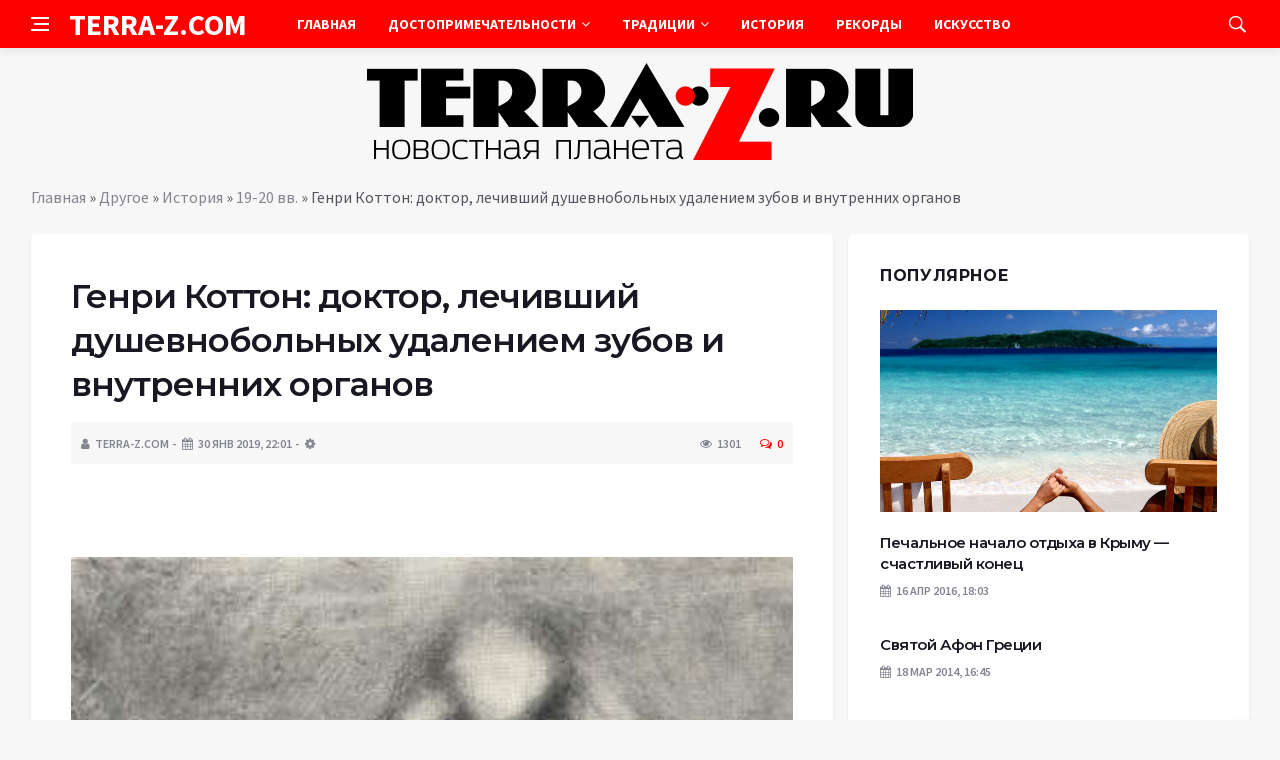

--- FILE ---
content_type: text/html; charset=UTF-8
request_url: https://terra-z.com/archives/89798
body_size: 17971
content:
<!DOCTYPE html>
<html lang="ru-RU">
<head>
	<meta charset="UTF-8">
	<meta http-equiv="X-UA-Compatible" content="IE=edge">
    <meta name="viewport" content="width=device-width, initial-scale=1, shrink-to-fit=no" />
	<!--[if lt IE 9]>
	<script src="//html5shiv.googlecode.com/svn/trunk/html5.js"></script>
	<![endif]-->
	<meta name='robots' content='index, follow, max-image-preview:large, max-snippet:-1, max-video-preview:-1' />

	<!-- This site is optimized with the Yoast SEO plugin v26.7 - https://yoast.com/wordpress/plugins/seo/ -->
	<title>Генри Коттон: доктор, лечивший душевнобольных удалением зубов и внутренних органов - Terra-Z</title>
	<link rel="canonical" href="https://terra-z.com/archives/89798" />
	<meta name="twitter:label1" content="Написано автором" />
	<meta name="twitter:data1" content="TERRA-Z.COM" />
	<script type="application/ld+json" class="yoast-schema-graph">{"@context":"https://schema.org","@graph":[{"@type":"Article","@id":"https://terra-z.com/archives/89798#article","isPartOf":{"@id":"https://terra-z.com/archives/89798"},"author":{"name":"TERRA-Z.COM","@id":"https://terra-z.com/#/schema/person/a13aa821a5087a25c6b7797adc59de5d"},"headline":"Генри Коттон: доктор, лечивший душевнобольных удалением зубов и внутренних органов","datePublished":"2019-01-30T20:01:34+00:00","dateModified":"2019-01-30T20:02:45+00:00","mainEntityOfPage":{"@id":"https://terra-z.com/archives/89798"},"wordCount":679,"commentCount":0,"image":{"@id":"https://terra-z.com/archives/89798#primaryimage"},"thumbnailUrl":"https://terra-z.com/wp-content/uploads/2019/01/002-15.jpg","articleSection":["19-20 вв."],"inLanguage":"ru-RU","potentialAction":[{"@type":"CommentAction","name":"Comment","target":["https://terra-z.com/archives/89798#respond"]}]},{"@type":"WebPage","@id":"https://terra-z.com/archives/89798","url":"https://terra-z.com/archives/89798","name":"Генри Коттон: доктор, лечивший душевнобольных удалением зубов и внутренних органов - Terra-Z","isPartOf":{"@id":"https://terra-z.com/#website"},"primaryImageOfPage":{"@id":"https://terra-z.com/archives/89798#primaryimage"},"image":{"@id":"https://terra-z.com/archives/89798#primaryimage"},"thumbnailUrl":"https://terra-z.com/wp-content/uploads/2019/01/002-15.jpg","datePublished":"2019-01-30T20:01:34+00:00","dateModified":"2019-01-30T20:02:45+00:00","author":{"@id":"https://terra-z.com/#/schema/person/a13aa821a5087a25c6b7797adc59de5d"},"breadcrumb":{"@id":"https://terra-z.com/archives/89798#breadcrumb"},"inLanguage":"ru-RU","potentialAction":[{"@type":"ReadAction","target":["https://terra-z.com/archives/89798"]}]},{"@type":"ImageObject","inLanguage":"ru-RU","@id":"https://terra-z.com/archives/89798#primaryimage","url":"https://terra-z.com/wp-content/uploads/2019/01/002-15.jpg","contentUrl":"https://terra-z.com/wp-content/uploads/2019/01/002-15.jpg","width":850,"height":553,"caption":"Приют для сумасшедших в штате Нью-Джерси, Трентон."},{"@type":"BreadcrumbList","@id":"https://terra-z.com/archives/89798#breadcrumb","itemListElement":[{"@type":"ListItem","position":1,"name":"Главная","item":"https://terra-z.com/"},{"@type":"ListItem","position":2,"name":"Другое","item":"https://terra-z.com/archives/category/drugoe"},{"@type":"ListItem","position":3,"name":"История","item":"https://terra-z.com/archives/category/drugoe/proshloe"},{"@type":"ListItem","position":4,"name":"19-20 вв.","item":"https://terra-z.com/archives/category/drugoe/proshloe/19-20-vek"},{"@type":"ListItem","position":5,"name":"Генри Коттон: доктор, лечивший душевнобольных удалением зубов и внутренних органов"}]},{"@type":"WebSite","@id":"https://terra-z.com/#website","url":"https://terra-z.com/","name":"Terra-Z","description":"Неизвестная планета","potentialAction":[{"@type":"SearchAction","target":{"@type":"EntryPoint","urlTemplate":"https://terra-z.com/?s={search_term_string}"},"query-input":{"@type":"PropertyValueSpecification","valueRequired":true,"valueName":"search_term_string"}}],"inLanguage":"ru-RU"},{"@type":"Person","@id":"https://terra-z.com/#/schema/person/a13aa821a5087a25c6b7797adc59de5d","name":"TERRA-Z.COM","image":{"@type":"ImageObject","inLanguage":"ru-RU","@id":"https://terra-z.com/#/schema/person/image/","url":"https://secure.gravatar.com/avatar/ef6e2f78a285bcb8eff7a6ad613fa790a05294fedaa04275ac7904a51e1a11a8?s=96&d=wavatar&r=g","contentUrl":"https://secure.gravatar.com/avatar/ef6e2f78a285bcb8eff7a6ad613fa790a05294fedaa04275ac7904a51e1a11a8?s=96&d=wavatar&r=g","caption":"TERRA-Z.COM"},"url":"https://terra-z.com/archives/author/admin"}]}</script>
	<!-- / Yoast SEO plugin. -->


<style id='wp-img-auto-sizes-contain-inline-css' type='text/css'>
img:is([sizes=auto i],[sizes^="auto," i]){contain-intrinsic-size:3000px 1500px}
/*# sourceURL=wp-img-auto-sizes-contain-inline-css */
</style>
<style id='wp-block-library-inline-css' type='text/css'>
:root{--wp-block-synced-color:#7a00df;--wp-block-synced-color--rgb:122,0,223;--wp-bound-block-color:var(--wp-block-synced-color);--wp-editor-canvas-background:#ddd;--wp-admin-theme-color:#007cba;--wp-admin-theme-color--rgb:0,124,186;--wp-admin-theme-color-darker-10:#006ba1;--wp-admin-theme-color-darker-10--rgb:0,107,160.5;--wp-admin-theme-color-darker-20:#005a87;--wp-admin-theme-color-darker-20--rgb:0,90,135;--wp-admin-border-width-focus:2px}@media (min-resolution:192dpi){:root{--wp-admin-border-width-focus:1.5px}}.wp-element-button{cursor:pointer}:root .has-very-light-gray-background-color{background-color:#eee}:root .has-very-dark-gray-background-color{background-color:#313131}:root .has-very-light-gray-color{color:#eee}:root .has-very-dark-gray-color{color:#313131}:root .has-vivid-green-cyan-to-vivid-cyan-blue-gradient-background{background:linear-gradient(135deg,#00d084,#0693e3)}:root .has-purple-crush-gradient-background{background:linear-gradient(135deg,#34e2e4,#4721fb 50%,#ab1dfe)}:root .has-hazy-dawn-gradient-background{background:linear-gradient(135deg,#faaca8,#dad0ec)}:root .has-subdued-olive-gradient-background{background:linear-gradient(135deg,#fafae1,#67a671)}:root .has-atomic-cream-gradient-background{background:linear-gradient(135deg,#fdd79a,#004a59)}:root .has-nightshade-gradient-background{background:linear-gradient(135deg,#330968,#31cdcf)}:root .has-midnight-gradient-background{background:linear-gradient(135deg,#020381,#2874fc)}:root{--wp--preset--font-size--normal:16px;--wp--preset--font-size--huge:42px}.has-regular-font-size{font-size:1em}.has-larger-font-size{font-size:2.625em}.has-normal-font-size{font-size:var(--wp--preset--font-size--normal)}.has-huge-font-size{font-size:var(--wp--preset--font-size--huge)}.has-text-align-center{text-align:center}.has-text-align-left{text-align:left}.has-text-align-right{text-align:right}.has-fit-text{white-space:nowrap!important}#end-resizable-editor-section{display:none}.aligncenter{clear:both}.items-justified-left{justify-content:flex-start}.items-justified-center{justify-content:center}.items-justified-right{justify-content:flex-end}.items-justified-space-between{justify-content:space-between}.screen-reader-text{border:0;clip-path:inset(50%);height:1px;margin:-1px;overflow:hidden;padding:0;position:absolute;width:1px;word-wrap:normal!important}.screen-reader-text:focus{background-color:#ddd;clip-path:none;color:#444;display:block;font-size:1em;height:auto;left:5px;line-height:normal;padding:15px 23px 14px;text-decoration:none;top:5px;width:auto;z-index:100000}html :where(.has-border-color){border-style:solid}html :where([style*=border-top-color]){border-top-style:solid}html :where([style*=border-right-color]){border-right-style:solid}html :where([style*=border-bottom-color]){border-bottom-style:solid}html :where([style*=border-left-color]){border-left-style:solid}html :where([style*=border-width]){border-style:solid}html :where([style*=border-top-width]){border-top-style:solid}html :where([style*=border-right-width]){border-right-style:solid}html :where([style*=border-bottom-width]){border-bottom-style:solid}html :where([style*=border-left-width]){border-left-style:solid}html :where(img[class*=wp-image-]){height:auto;max-width:100%}:where(figure){margin:0 0 1em}html :where(.is-position-sticky){--wp-admin--admin-bar--position-offset:var(--wp-admin--admin-bar--height,0px)}@media screen and (max-width:600px){html :where(.is-position-sticky){--wp-admin--admin-bar--position-offset:0px}}

/*# sourceURL=wp-block-library-inline-css */
</style><style id='global-styles-inline-css' type='text/css'>
:root{--wp--preset--aspect-ratio--square: 1;--wp--preset--aspect-ratio--4-3: 4/3;--wp--preset--aspect-ratio--3-4: 3/4;--wp--preset--aspect-ratio--3-2: 3/2;--wp--preset--aspect-ratio--2-3: 2/3;--wp--preset--aspect-ratio--16-9: 16/9;--wp--preset--aspect-ratio--9-16: 9/16;--wp--preset--color--black: #000000;--wp--preset--color--cyan-bluish-gray: #abb8c3;--wp--preset--color--white: #ffffff;--wp--preset--color--pale-pink: #f78da7;--wp--preset--color--vivid-red: #cf2e2e;--wp--preset--color--luminous-vivid-orange: #ff6900;--wp--preset--color--luminous-vivid-amber: #fcb900;--wp--preset--color--light-green-cyan: #7bdcb5;--wp--preset--color--vivid-green-cyan: #00d084;--wp--preset--color--pale-cyan-blue: #8ed1fc;--wp--preset--color--vivid-cyan-blue: #0693e3;--wp--preset--color--vivid-purple: #9b51e0;--wp--preset--gradient--vivid-cyan-blue-to-vivid-purple: linear-gradient(135deg,rgb(6,147,227) 0%,rgb(155,81,224) 100%);--wp--preset--gradient--light-green-cyan-to-vivid-green-cyan: linear-gradient(135deg,rgb(122,220,180) 0%,rgb(0,208,130) 100%);--wp--preset--gradient--luminous-vivid-amber-to-luminous-vivid-orange: linear-gradient(135deg,rgb(252,185,0) 0%,rgb(255,105,0) 100%);--wp--preset--gradient--luminous-vivid-orange-to-vivid-red: linear-gradient(135deg,rgb(255,105,0) 0%,rgb(207,46,46) 100%);--wp--preset--gradient--very-light-gray-to-cyan-bluish-gray: linear-gradient(135deg,rgb(238,238,238) 0%,rgb(169,184,195) 100%);--wp--preset--gradient--cool-to-warm-spectrum: linear-gradient(135deg,rgb(74,234,220) 0%,rgb(151,120,209) 20%,rgb(207,42,186) 40%,rgb(238,44,130) 60%,rgb(251,105,98) 80%,rgb(254,248,76) 100%);--wp--preset--gradient--blush-light-purple: linear-gradient(135deg,rgb(255,206,236) 0%,rgb(152,150,240) 100%);--wp--preset--gradient--blush-bordeaux: linear-gradient(135deg,rgb(254,205,165) 0%,rgb(254,45,45) 50%,rgb(107,0,62) 100%);--wp--preset--gradient--luminous-dusk: linear-gradient(135deg,rgb(255,203,112) 0%,rgb(199,81,192) 50%,rgb(65,88,208) 100%);--wp--preset--gradient--pale-ocean: linear-gradient(135deg,rgb(255,245,203) 0%,rgb(182,227,212) 50%,rgb(51,167,181) 100%);--wp--preset--gradient--electric-grass: linear-gradient(135deg,rgb(202,248,128) 0%,rgb(113,206,126) 100%);--wp--preset--gradient--midnight: linear-gradient(135deg,rgb(2,3,129) 0%,rgb(40,116,252) 100%);--wp--preset--font-size--small: 13px;--wp--preset--font-size--medium: 20px;--wp--preset--font-size--large: 36px;--wp--preset--font-size--x-large: 42px;--wp--preset--spacing--20: 0.44rem;--wp--preset--spacing--30: 0.67rem;--wp--preset--spacing--40: 1rem;--wp--preset--spacing--50: 1.5rem;--wp--preset--spacing--60: 2.25rem;--wp--preset--spacing--70: 3.38rem;--wp--preset--spacing--80: 5.06rem;--wp--preset--shadow--natural: 6px 6px 9px rgba(0, 0, 0, 0.2);--wp--preset--shadow--deep: 12px 12px 50px rgba(0, 0, 0, 0.4);--wp--preset--shadow--sharp: 6px 6px 0px rgba(0, 0, 0, 0.2);--wp--preset--shadow--outlined: 6px 6px 0px -3px rgb(255, 255, 255), 6px 6px rgb(0, 0, 0);--wp--preset--shadow--crisp: 6px 6px 0px rgb(0, 0, 0);}:where(.is-layout-flex){gap: 0.5em;}:where(.is-layout-grid){gap: 0.5em;}body .is-layout-flex{display: flex;}.is-layout-flex{flex-wrap: wrap;align-items: center;}.is-layout-flex > :is(*, div){margin: 0;}body .is-layout-grid{display: grid;}.is-layout-grid > :is(*, div){margin: 0;}:where(.wp-block-columns.is-layout-flex){gap: 2em;}:where(.wp-block-columns.is-layout-grid){gap: 2em;}:where(.wp-block-post-template.is-layout-flex){gap: 1.25em;}:where(.wp-block-post-template.is-layout-grid){gap: 1.25em;}.has-black-color{color: var(--wp--preset--color--black) !important;}.has-cyan-bluish-gray-color{color: var(--wp--preset--color--cyan-bluish-gray) !important;}.has-white-color{color: var(--wp--preset--color--white) !important;}.has-pale-pink-color{color: var(--wp--preset--color--pale-pink) !important;}.has-vivid-red-color{color: var(--wp--preset--color--vivid-red) !important;}.has-luminous-vivid-orange-color{color: var(--wp--preset--color--luminous-vivid-orange) !important;}.has-luminous-vivid-amber-color{color: var(--wp--preset--color--luminous-vivid-amber) !important;}.has-light-green-cyan-color{color: var(--wp--preset--color--light-green-cyan) !important;}.has-vivid-green-cyan-color{color: var(--wp--preset--color--vivid-green-cyan) !important;}.has-pale-cyan-blue-color{color: var(--wp--preset--color--pale-cyan-blue) !important;}.has-vivid-cyan-blue-color{color: var(--wp--preset--color--vivid-cyan-blue) !important;}.has-vivid-purple-color{color: var(--wp--preset--color--vivid-purple) !important;}.has-black-background-color{background-color: var(--wp--preset--color--black) !important;}.has-cyan-bluish-gray-background-color{background-color: var(--wp--preset--color--cyan-bluish-gray) !important;}.has-white-background-color{background-color: var(--wp--preset--color--white) !important;}.has-pale-pink-background-color{background-color: var(--wp--preset--color--pale-pink) !important;}.has-vivid-red-background-color{background-color: var(--wp--preset--color--vivid-red) !important;}.has-luminous-vivid-orange-background-color{background-color: var(--wp--preset--color--luminous-vivid-orange) !important;}.has-luminous-vivid-amber-background-color{background-color: var(--wp--preset--color--luminous-vivid-amber) !important;}.has-light-green-cyan-background-color{background-color: var(--wp--preset--color--light-green-cyan) !important;}.has-vivid-green-cyan-background-color{background-color: var(--wp--preset--color--vivid-green-cyan) !important;}.has-pale-cyan-blue-background-color{background-color: var(--wp--preset--color--pale-cyan-blue) !important;}.has-vivid-cyan-blue-background-color{background-color: var(--wp--preset--color--vivid-cyan-blue) !important;}.has-vivid-purple-background-color{background-color: var(--wp--preset--color--vivid-purple) !important;}.has-black-border-color{border-color: var(--wp--preset--color--black) !important;}.has-cyan-bluish-gray-border-color{border-color: var(--wp--preset--color--cyan-bluish-gray) !important;}.has-white-border-color{border-color: var(--wp--preset--color--white) !important;}.has-pale-pink-border-color{border-color: var(--wp--preset--color--pale-pink) !important;}.has-vivid-red-border-color{border-color: var(--wp--preset--color--vivid-red) !important;}.has-luminous-vivid-orange-border-color{border-color: var(--wp--preset--color--luminous-vivid-orange) !important;}.has-luminous-vivid-amber-border-color{border-color: var(--wp--preset--color--luminous-vivid-amber) !important;}.has-light-green-cyan-border-color{border-color: var(--wp--preset--color--light-green-cyan) !important;}.has-vivid-green-cyan-border-color{border-color: var(--wp--preset--color--vivid-green-cyan) !important;}.has-pale-cyan-blue-border-color{border-color: var(--wp--preset--color--pale-cyan-blue) !important;}.has-vivid-cyan-blue-border-color{border-color: var(--wp--preset--color--vivid-cyan-blue) !important;}.has-vivid-purple-border-color{border-color: var(--wp--preset--color--vivid-purple) !important;}.has-vivid-cyan-blue-to-vivid-purple-gradient-background{background: var(--wp--preset--gradient--vivid-cyan-blue-to-vivid-purple) !important;}.has-light-green-cyan-to-vivid-green-cyan-gradient-background{background: var(--wp--preset--gradient--light-green-cyan-to-vivid-green-cyan) !important;}.has-luminous-vivid-amber-to-luminous-vivid-orange-gradient-background{background: var(--wp--preset--gradient--luminous-vivid-amber-to-luminous-vivid-orange) !important;}.has-luminous-vivid-orange-to-vivid-red-gradient-background{background: var(--wp--preset--gradient--luminous-vivid-orange-to-vivid-red) !important;}.has-very-light-gray-to-cyan-bluish-gray-gradient-background{background: var(--wp--preset--gradient--very-light-gray-to-cyan-bluish-gray) !important;}.has-cool-to-warm-spectrum-gradient-background{background: var(--wp--preset--gradient--cool-to-warm-spectrum) !important;}.has-blush-light-purple-gradient-background{background: var(--wp--preset--gradient--blush-light-purple) !important;}.has-blush-bordeaux-gradient-background{background: var(--wp--preset--gradient--blush-bordeaux) !important;}.has-luminous-dusk-gradient-background{background: var(--wp--preset--gradient--luminous-dusk) !important;}.has-pale-ocean-gradient-background{background: var(--wp--preset--gradient--pale-ocean) !important;}.has-electric-grass-gradient-background{background: var(--wp--preset--gradient--electric-grass) !important;}.has-midnight-gradient-background{background: var(--wp--preset--gradient--midnight) !important;}.has-small-font-size{font-size: var(--wp--preset--font-size--small) !important;}.has-medium-font-size{font-size: var(--wp--preset--font-size--medium) !important;}.has-large-font-size{font-size: var(--wp--preset--font-size--large) !important;}.has-x-large-font-size{font-size: var(--wp--preset--font-size--x-large) !important;}
/*# sourceURL=global-styles-inline-css */
</style>

<style id='classic-theme-styles-inline-css' type='text/css'>
/*! This file is auto-generated */
.wp-block-button__link{color:#fff;background-color:#32373c;border-radius:9999px;box-shadow:none;text-decoration:none;padding:calc(.667em + 2px) calc(1.333em + 2px);font-size:1.125em}.wp-block-file__button{background:#32373c;color:#fff;text-decoration:none}
/*# sourceURL=/wp-includes/css/classic-themes.min.css */
</style>
<link rel='stylesheet' id='toc-screen-css' href='https://terra-z.com/wp-content/plugins/table-of-contents-plus/screen.min.css?ver=2411.1' type='text/css' media='all' />
<link rel='stylesheet' id='bs-css' href='https://terra-z.com/wp-content/themes/Default/css/bootstrap.min.css?ver=6.9' type='text/css' media='all' />
<link rel='stylesheet' id='main-css' href='https://terra-z.com/wp-content/themes/Default/css/style.css?1768914227&#038;ver=6.9' type='text/css' media='all' />
<link rel='stylesheet' id='en-css' href='https://terra-z.com/wp-content/themes/Default/css/engine.css?1768914227&#038;ver=6.9' type='text/css' media='all' />
<link rel='stylesheet' id='fc-css' href='https://terra-z.com/wp-content/themes/Default/css/font-icons.css?ver=6.9' type='text/css' media='all' />
<link rel='stylesheet' id='aw-css' href='//maxcdn_bootstrapcdn_com/font-awesome/4_7_0/css/font-awesome_min_cssver=4.7.0&#038;ver=6.9' type='text/css' media='all' />
<script type="text/javascript" src="https://terra-z.com/wp-includes/js/jquery/jquery.min.js?ver=3.7.1" id="jquery-core-js"></script>
<script type="text/javascript" src="https://terra-z.com/wp-includes/js/jquery/jquery-migrate.min.js?ver=3.4.1" id="jquery-migrate-js"></script>
<link rel="icon" href="https://terra-z.com/wp-content/uploads/2019/07/3.png" sizes="32x32" />
<link rel="icon" href="https://terra-z.com/wp-content/uploads/2019/07/3.png" sizes="192x192" />
<link rel="apple-touch-icon" href="https://terra-z.com/wp-content/uploads/2019/07/3.png" />
<meta name="msapplication-TileImage" content="https://terra-z.com/wp-content/uploads/2019/07/3.png" />
	   <link href='https://fonts.googleapis.com/css?family=Montserrat:400,600,700%7CSource+Sans+Pro:400,600,700' rel='stylesheet'>
	
  
<!-- Yandex.RTB -->
<script>window.yaContextCb=window.yaContextCb||[]</script>
<script src="https://yandex.ru/ads/system/context.js" async></script>

</head>

<body class="wp-singular post-template-default single single-post postid-89798 single-format-standard wp-theme-Default bg-light style-default style-rounded">
<div class="content-overlay"></div>

<header class="sidenav" id="sidenav">
	<div class="sidenav__close">
		<button class="sidenav__close-button" id="sidenav__close-button" aria-label="закрыть"><i class="ui-close sidenav__close-icon"></i></button>
	</div>
	<nav class="sidenav__menu-container">
		<ul id="top-nav-ul" class="sidenav__menu slide-menu" role="menubar"><li id="menu-item-96977" class="menu-item menu-item-type-custom menu-item-object-custom menu-item-home menu-item-96977"><a href="https://terra-z.com">Главная</a></li>
<li id="menu-item-51570" class="menu-item menu-item-type-taxonomy menu-item-object-category menu-item-has-children dropdown show-on-hover menu-item-51570"><a href="https://terra-z.com/archives/category/dostoprimechatelnosti">Достопримечательности <b class="caret"><i class="fa fa-angle-down" aria-hidden="true"></i></b></a>
<ul class="dropdown-menu">
	<li id="menu-item-51572" class="menu-item menu-item-type-taxonomy menu-item-object-category menu-item-has-children dropdown-submenu menu-item-51572"><a href="https://terra-z.com/archives/category/dostoprimechatelnosti/dostoprimechatelnosti_azii">Достопримечательности Азии</a>
<ul class="dropdown-menu">
		<li id="menu-item-51573" class="menu-item menu-item-type-taxonomy menu-item-object-category menu-item-51573"><a href="https://terra-z.com/archives/category/dostoprimechatelnosti/dostoprimechatelnosti_azii/dostoprimechatelnosti_vetnama">Достопримечательности Вьетнама</a></li>
		<li id="menu-item-51575" class="menu-item menu-item-type-taxonomy menu-item-object-category menu-item-51575"><a href="https://terra-z.com/archives/category/dostoprimechatelnosti/dostoprimechatelnosti_azii/dostoprimechatelnosti_izrailja">Достопримечательности Израиля</a></li>
		<li id="menu-item-51576" class="menu-item menu-item-type-taxonomy menu-item-object-category menu-item-51576"><a href="https://terra-z.com/archives/category/dostoprimechatelnosti/dostoprimechatelnosti_azii/dostoprimechatelnosti_indii">Достопримечательности Индии</a></li>
		<li id="menu-item-51577" class="menu-item menu-item-type-taxonomy menu-item-object-category menu-item-51577"><a href="https://terra-z.com/archives/category/dostoprimechatelnosti/dostoprimechatelnosti_azii/dostoprimechatelnosti_indonezii">Достопримечательности Индонезии</a></li>
		<li id="menu-item-51584" class="menu-item menu-item-type-taxonomy menu-item-object-category menu-item-51584"><a href="https://terra-z.com/archives/category/dostoprimechatelnosti/dostoprimechatelnosti_azii/dostoprimechatelnosti_kitaja">Достопримечательности Китая</a></li>
		<li id="menu-item-52226" class="menu-item menu-item-type-taxonomy menu-item-object-category menu-item-52226"><a href="https://terra-z.com/archives/category/dostoprimechatelnosti/dostoprimechatelnosti_azii/dostoprimechatelnosti_oaje">Достопримечательности ОАЭ</a></li>
		<li id="menu-item-52228" class="menu-item menu-item-type-taxonomy menu-item-object-category menu-item-52228"><a href="https://terra-z.com/archives/category/dostoprimechatelnosti/dostoprimechatelnosti_azii/dostoprimechatelnosti_singapur">Достопримечательности Сингапура</a></li>
		<li id="menu-item-52229" class="menu-item menu-item-type-taxonomy menu-item-object-category menu-item-52229"><a href="https://terra-z.com/archives/category/dostoprimechatelnosti/dostoprimechatelnosti_azii/dostoprimechatelnosti_tailand">Достопримечательности Таиланд</a></li>
		<li id="menu-item-52231" class="menu-item menu-item-type-taxonomy menu-item-object-category menu-item-52231"><a href="https://terra-z.com/archives/category/dostoprimechatelnosti/dostoprimechatelnosti_azii/dostoprimechatelnosti_turcija">Достопримечательности Турции</a></li>
		<li id="menu-item-52233" class="menu-item menu-item-type-taxonomy menu-item-object-category menu-item-52233"><a href="https://terra-z.com/archives/category/dostoprimechatelnosti/dostoprimechatelnosti_azii/dostoprimechatelnosti_shri_lanka">Достопримечательности Шри-Ланки</a></li>
		<li id="menu-item-52234" class="menu-item menu-item-type-taxonomy menu-item-object-category menu-item-52234"><a href="https://terra-z.com/archives/category/dostoprimechatelnosti/dostoprimechatelnosti_azii/dostoprimechatelnosti_japonija">Достопримечательности Японии</a></li>
		<li id="menu-item-52893" class="menu-item menu-item-type-taxonomy menu-item-object-category menu-item-52893"><a href="https://terra-z.com/archives/category/dostoprimechatelnosti/dostoprimechatelnosti_azii/dostoprimechatelnosti-drugih-stran-azii">Достопримечательности других стран Азии</a></li>
	</ul>
</li>
	<li id="menu-item-51587" class="menu-item menu-item-type-taxonomy menu-item-object-category menu-item-has-children dropdown-submenu menu-item-51587"><a href="https://terra-z.com/archives/category/dostoprimechatelnosti/dostoprimechatelnosti_ameriki">Достопримечательности Америки</a>
<ul class="dropdown-menu">
		<li id="menu-item-51594" class="menu-item menu-item-type-taxonomy menu-item-object-category menu-item-51594"><a href="https://terra-z.com/archives/category/dostoprimechatelnosti/dostoprimechatelnosti_ameriki/dostoprimechatelnosti_kanada">Достопримечательности Канады</a></li>
		<li id="menu-item-52236" class="menu-item menu-item-type-taxonomy menu-item-object-category menu-item-52236"><a href="https://terra-z.com/archives/category/dostoprimechatelnosti/dostoprimechatelnosti_ameriki/dostoprimechatelnosti_meksika">Достопримечательности Мексики</a></li>
		<li id="menu-item-52240" class="menu-item menu-item-type-taxonomy menu-item-object-category menu-item-52240"><a href="https://terra-z.com/archives/category/dostoprimechatelnosti/dostoprimechatelnosti_ameriki/dostoprimechatelnosti_ssha">Достопримечательности США</a></li>
		<li id="menu-item-52242" class="menu-item menu-item-type-taxonomy menu-item-object-category menu-item-52242"><a href="https://terra-z.com/archives/category/dostoprimechatelnosti/dostoprimechatelnosti_ameriki/dostoprimechatelnosti_chili">Достопримечательности Чили</a></li>
		<li id="menu-item-52894" class="menu-item menu-item-type-taxonomy menu-item-object-category menu-item-52894"><a href="https://terra-z.com/archives/category/dostoprimechatelnosti/dostoprimechatelnosti_ameriki/dostoprimechatelnosti-drugih-stran-ameriki">Достопримечательности других стран Америки</a></li>
	</ul>
</li>
	<li id="menu-item-51600" class="menu-item menu-item-type-taxonomy menu-item-object-category menu-item-has-children dropdown-submenu menu-item-51600"><a href="https://terra-z.com/archives/category/dostoprimechatelnosti/dostoprimechatelnosti_evropy">Достопримечательности Европы</a>
<ul class="dropdown-menu">
		<li id="menu-item-51601" class="menu-item menu-item-type-taxonomy menu-item-object-category menu-item-51601"><a href="https://terra-z.com/archives/category/dostoprimechatelnosti/dostoprimechatelnosti_evropy/dostoprimechatelnosti_avstrii">Достопримечательности Австрии</a></li>
		<li id="menu-item-51603" class="menu-item menu-item-type-taxonomy menu-item-object-category menu-item-51603"><a href="https://terra-z.com/archives/category/dostoprimechatelnosti/dostoprimechatelnosti_evropy/dostoprimechatelnosti_belgii">Достопримечательности Бельгии</a></li>
		<li id="menu-item-51604" class="menu-item menu-item-type-taxonomy menu-item-object-category menu-item-51604"><a href="https://terra-z.com/archives/category/dostoprimechatelnosti/dostoprimechatelnosti_evropy/dostoprimechatelnosti_bolgarii">Достопримечательности Болгарии</a></li>
		<li id="menu-item-51605" class="menu-item menu-item-type-taxonomy menu-item-object-category menu-item-51605"><a href="https://terra-z.com/archives/category/dostoprimechatelnosti/dostoprimechatelnosti_evropy/dostoprimechatelnosti_velikobritanii">Достопримечательности Великобритании</a></li>
		<li id="menu-item-51607" class="menu-item menu-item-type-taxonomy menu-item-object-category menu-item-51607"><a href="https://terra-z.com/archives/category/dostoprimechatelnosti/dostoprimechatelnosti_evropy/dostoprimechatelnosti_germanii">Достопримечательности Германии</a></li>
		<li id="menu-item-51608" class="menu-item menu-item-type-taxonomy menu-item-object-category menu-item-51608"><a href="https://terra-z.com/archives/category/dostoprimechatelnosti/dostoprimechatelnosti_evropy/dostoprimechatelnosti_grecii">Достопримечательности Греции</a></li>
		<li id="menu-item-51612" class="menu-item menu-item-type-taxonomy menu-item-object-category menu-item-51612"><a href="https://terra-z.com/archives/category/dostoprimechatelnosti/dostoprimechatelnosti_evropy/dostoprimechatelnosti_ispanii">Достопримечательности Испании</a></li>
		<li id="menu-item-51613" class="menu-item menu-item-type-taxonomy menu-item-object-category menu-item-51613"><a href="https://terra-z.com/archives/category/dostoprimechatelnosti/dostoprimechatelnosti_evropy/dostoprimechatelnosti_italii">Достопримечательности Италии</a></li>
		<li id="menu-item-52203" class="menu-item menu-item-type-taxonomy menu-item-object-category menu-item-52203"><a href="https://terra-z.com/archives/category/dostoprimechatelnosti/dostoprimechatelnosti_evropy/dostoprimechatelnosti_niderlandy">Достопримечательности Нидерланды</a></li>
		<li id="menu-item-52204" class="menu-item menu-item-type-taxonomy menu-item-object-category menu-item-52204"><a href="https://terra-z.com/archives/category/dostoprimechatelnosti/dostoprimechatelnosti_evropy/dostoprimechatelnosti_norvegii">Достопримечательности Норвегии</a></li>
		<li id="menu-item-52207" class="menu-item menu-item-type-taxonomy menu-item-object-category menu-item-52207"><a href="https://terra-z.com/archives/category/dostoprimechatelnosti/dostoprimechatelnosti_evropy/dostoprimechatelnosti_rossii">Достопримечательности России</a></li>
		<li id="menu-item-52211" class="menu-item menu-item-type-taxonomy menu-item-object-category menu-item-52211"><a href="https://terra-z.com/archives/category/dostoprimechatelnosti/dostoprimechatelnosti_evropy/dostoprimechatelnosti_ukrainy">Достопримечательности Украины</a></li>
		<li id="menu-item-52212" class="menu-item menu-item-type-taxonomy menu-item-object-category menu-item-52212"><a href="https://terra-z.com/archives/category/dostoprimechatelnosti/dostoprimechatelnosti_evropy/dostoprimechatelnosti_finlandii">Достопримечательности Финляндии</a></li>
		<li id="menu-item-52213" class="menu-item menu-item-type-taxonomy menu-item-object-category menu-item-52213"><a href="https://terra-z.com/archives/category/dostoprimechatelnosti/dostoprimechatelnosti_evropy/dostoprimechatelnosti_francii">Достопримечательности Франции</a></li>
		<li id="menu-item-52214" class="menu-item menu-item-type-taxonomy menu-item-object-category menu-item-52214"><a href="https://terra-z.com/archives/category/dostoprimechatelnosti/dostoprimechatelnosti_evropy/dostoprimechatelnosti-drugih-stran-evropy/dostoprimechatelnosti_horvatii">Достопримечательности Хорватии</a></li>
		<li id="menu-item-52215" class="menu-item menu-item-type-taxonomy menu-item-object-category menu-item-52215"><a href="https://terra-z.com/archives/category/dostoprimechatelnosti/dostoprimechatelnosti_evropy/dostoprimechatelnosti_chernogorii">Достопримечательности Черногории</a></li>
		<li id="menu-item-52216" class="menu-item menu-item-type-taxonomy menu-item-object-category menu-item-52216"><a href="https://terra-z.com/archives/category/dostoprimechatelnosti/dostoprimechatelnosti_evropy/dostoprimechatelnosti_chehii">Достопримечательности Чехии</a></li>
		<li id="menu-item-52217" class="menu-item menu-item-type-taxonomy menu-item-object-category menu-item-52217"><a href="https://terra-z.com/archives/category/dostoprimechatelnosti/dostoprimechatelnosti_evropy/dostoprimechatelnosti_shvejcarii">Достопримечательности Швейцарии</a></li>
		<li id="menu-item-52218" class="menu-item menu-item-type-taxonomy menu-item-object-category menu-item-52218"><a href="https://terra-z.com/archives/category/dostoprimechatelnosti/dostoprimechatelnosti_evropy/dostoprimechatelnosti_shvecii">Достопримечательности Швеции</a></li>
		<li id="menu-item-52895" class="menu-item menu-item-type-taxonomy menu-item-object-category menu-item-52895"><a href="https://terra-z.com/archives/category/dostoprimechatelnosti/dostoprimechatelnosti_evropy/dostoprimechatelnosti-drugih-stran-evropy">Достопримечательности других стран Европы</a></li>
	</ul>
</li>
	<li id="menu-item-51599" class="menu-item menu-item-type-taxonomy menu-item-object-category menu-item-51599"><a href="https://terra-z.com/archives/category/dostoprimechatelnosti/dostoprimechatelnosti_afriki">Достопримечательности Африки</a></li>
	<li id="menu-item-51571" class="menu-item menu-item-type-taxonomy menu-item-object-category menu-item-51571"><a href="https://terra-z.com/archives/category/dostoprimechatelnosti/dostoprimechatelnosti_avstralii">Достопримечательности Австралии</a></li>
	<li id="menu-item-51659" class="menu-item menu-item-type-taxonomy menu-item-object-category menu-item-51659"><a href="https://terra-z.com/archives/category/dostoprimechatelnosti/dostoprimechatelnosti_ostrova">Достопримечательности острова</a></li>
</ul>
</li>
<li id="menu-item-51619" class="menu-item menu-item-type-taxonomy menu-item-object-category menu-item-has-children dropdown show-on-hover menu-item-51619"><a href="https://terra-z.com/archives/category/traditsiyi">Традиции <b class="caret"><i class="fa fa-angle-down" aria-hidden="true"></i></b></a>
<ul class="dropdown-menu">
	<li id="menu-item-51620" class="menu-item menu-item-type-taxonomy menu-item-object-category menu-item-51620"><a href="https://terra-z.com/archives/category/traditsiyi/tradicii_avstralii">Традиции Австралии</a></li>
	<li id="menu-item-51621" class="menu-item menu-item-type-taxonomy menu-item-object-category menu-item-has-children dropdown-submenu menu-item-51621"><a href="https://terra-z.com/archives/category/traditsiyi/tradicii_azii">Традиции Азии</a>
<ul class="dropdown-menu">
		<li id="menu-item-51622" class="menu-item menu-item-type-taxonomy menu-item-object-category menu-item-51622"><a href="https://terra-z.com/archives/category/traditsiyi/tradicii_azii/tradicii-bali">Традиции Бали</a></li>
		<li id="menu-item-52271" class="menu-item menu-item-type-taxonomy menu-item-object-category menu-item-52271"><a href="https://terra-z.com/archives/category/traditsiyi/tradicii_azii/tradicii-indii">Традиции Индии</a></li>
		<li id="menu-item-52272" class="menu-item menu-item-type-taxonomy menu-item-object-category menu-item-52272"><a href="https://terra-z.com/archives/category/traditsiyi/tradicii_azii/tradicii-indonezii">Традиции Индонезии</a></li>
		<li id="menu-item-52273" class="menu-item menu-item-type-taxonomy menu-item-object-category menu-item-52273"><a href="https://terra-z.com/archives/category/traditsiyi/tradicii_azii/tradicii-kitaya">Традиции Китая</a></li>
		<li id="menu-item-52274" class="menu-item menu-item-type-taxonomy menu-item-object-category menu-item-52274"><a href="https://terra-z.com/archives/category/traditsiyi/tradicii_azii/tradicii-korei">Традиции Кореи</a></li>
		<li id="menu-item-52275" class="menu-item menu-item-type-taxonomy menu-item-object-category menu-item-52275"><a href="https://terra-z.com/archives/category/traditsiyi/tradicii_azii/tradicii-tailanda">Традиции Таиланда</a></li>
		<li id="menu-item-52276" class="menu-item menu-item-type-taxonomy menu-item-object-category menu-item-52276"><a href="https://terra-z.com/archives/category/traditsiyi/tradicii_azii/tradicii-tursii">Традиции Турции</a></li>
		<li id="menu-item-52277" class="menu-item menu-item-type-taxonomy menu-item-object-category menu-item-52277"><a href="https://terra-z.com/archives/category/traditsiyi/tradicii_azii/tradicii-yaponii">Традиции Японии</a></li>
	</ul>
</li>
	<li id="menu-item-52278" class="menu-item menu-item-type-taxonomy menu-item-object-category menu-item-has-children dropdown-submenu menu-item-52278"><a href="https://terra-z.com/archives/category/traditsiyi/tradicii_ameriki">Традиции Америки</a>
<ul class="dropdown-menu">
		<li id="menu-item-52279" class="menu-item menu-item-type-taxonomy menu-item-object-category menu-item-52279"><a href="https://terra-z.com/archives/category/traditsiyi/tradicii_ameriki/tradicii-severnoy-ameriki">Традиции Северной Америки</a></li>
		<li id="menu-item-52281" class="menu-item menu-item-type-taxonomy menu-item-object-category menu-item-52281"><a href="https://terra-z.com/archives/category/traditsiyi/tradicii_ameriki/tradicii-yuznoy-ameriki">Традиции Южной Америки</a></li>
	</ul>
</li>
	<li id="menu-item-52282" class="menu-item menu-item-type-taxonomy menu-item-object-category menu-item-52282"><a href="https://terra-z.com/archives/category/traditsiyi/tradicii_afriki">Традиции Африки</a></li>
	<li id="menu-item-52283" class="menu-item menu-item-type-taxonomy menu-item-object-category menu-item-has-children dropdown-submenu menu-item-52283"><a href="https://terra-z.com/archives/category/traditsiyi/tradicii_evropy">Традиции Европы</a>
<ul class="dropdown-menu">
		<li id="menu-item-52284" class="menu-item menu-item-type-taxonomy menu-item-object-category menu-item-52284"><a href="https://terra-z.com/archives/category/traditsiyi/tradicii_evropy/tradicii-avstrii">Традиции Австрии</a></li>
		<li id="menu-item-52286" class="menu-item menu-item-type-taxonomy menu-item-object-category menu-item-52286"><a href="https://terra-z.com/archives/category/traditsiyi/tradicii_evropy/tradicii-velikobritanii">Традиции Великобритании</a></li>
		<li id="menu-item-52287" class="menu-item menu-item-type-taxonomy menu-item-object-category menu-item-52287"><a href="https://terra-z.com/archives/category/traditsiyi/tradicii_evropy/tradicii-germanii">Традиции Германии</a></li>
		<li id="menu-item-52288" class="menu-item menu-item-type-taxonomy menu-item-object-category menu-item-52288"><a href="https://terra-z.com/archives/category/traditsiyi/tradicii_evropy/tradicii-ispanii">Традиции Испании</a></li>
		<li id="menu-item-52289" class="menu-item menu-item-type-taxonomy menu-item-object-category menu-item-52289"><a href="https://terra-z.com/archives/category/traditsiyi/tradicii_evropy/tradicii-italii">Традиции Италии</a></li>
		<li id="menu-item-52290" class="menu-item menu-item-type-taxonomy menu-item-object-category menu-item-52290"><a href="https://terra-z.com/archives/category/traditsiyi/tradicii_evropy/tradicii-niderlandov">Традиции Нидерландов</a></li>
		<li id="menu-item-52292" class="menu-item menu-item-type-taxonomy menu-item-object-category menu-item-52292"><a href="https://terra-z.com/archives/category/traditsiyi/tradicii_evropy/tradicii-rossii">Традиции России</a></li>
		<li id="menu-item-52293" class="menu-item menu-item-type-taxonomy menu-item-object-category menu-item-52293"><a href="https://terra-z.com/archives/category/traditsiyi/tradicii_evropy/tradicii-francii">Традиции Франции</a></li>
	</ul>
</li>
	<li id="menu-item-52295" class="menu-item menu-item-type-taxonomy menu-item-object-category menu-item-52295"><a href="https://terra-z.com/archives/category/traditsiyi/tradicii_ostrova">Традиции острова</a></li>
</ul>
</li>
<li id="menu-item-52300" class="menu-item menu-item-type-taxonomy menu-item-object-category current-post-ancestor menu-item-52300"><a href="https://terra-z.com/archives/category/drugoe/proshloe">История</a></li>
<li id="menu-item-52302" class="menu-item menu-item-type-taxonomy menu-item-object-category menu-item-52302"><a href="https://terra-z.com/archives/category/drugoe/%d1%80%d0%b5%d0%ba%d0%be%d1%80%d0%b4%d1%8b">Рекорды</a></li>
<li id="menu-item-52298" class="menu-item menu-item-type-taxonomy menu-item-object-category menu-item-52298"><a href="https://terra-z.com/archives/category/drugoe/iskusstvo-sovremennoye">Искусство</a></li>
</ul>	</nav>




</header>

<main class="main oh" id="main">
	<header class="nav">
		<div class="nav__holder nav--sticky">
			<div class="container relative">
				<div class="flex-parent">
					<button class="nav-icon-toggle" id="nav-icon-toggle" aria-label="Open side menu">
					<span class="nav-icon-toggle__box"><span class="nav-icon-toggle__inner"></span></span>
					</button> 
					<a href="/" class="logo" style="color: #fff;"><div id="custom_html-5" class="widget_text header-2 widget widget_custom_html"><div class="textwidget custom-html-widget">TERRA-Z.COM</div></div>
</a>
					<nav class="flex-child nav__wrap main-menu">

<ul id="top-nav-ul" class="nav__menu top-menu" role="menubar"><li class="menu-item menu-item-type-custom menu-item-object-custom menu-item-home menu-item-96977"><a href="https://terra-z.com">Главная</a></li>
<li class="menu-item menu-item-type-taxonomy menu-item-object-category menu-item-has-children dropdown show-on-hover menu-item-51570"><a href="https://terra-z.com/archives/category/dostoprimechatelnosti">Достопримечательности <b class="caret"><i class="fa fa-angle-down" aria-hidden="true"></i></b></a>
<ul class="dropdown-menu">
	<li class="menu-item menu-item-type-taxonomy menu-item-object-category menu-item-has-children dropdown-submenu menu-item-51572"><a href="https://terra-z.com/archives/category/dostoprimechatelnosti/dostoprimechatelnosti_azii">Достопримечательности Азии</a>
<ul class="dropdown-menu">
		<li class="menu-item menu-item-type-taxonomy menu-item-object-category menu-item-51573"><a href="https://terra-z.com/archives/category/dostoprimechatelnosti/dostoprimechatelnosti_azii/dostoprimechatelnosti_vetnama">Достопримечательности Вьетнама</a></li>
		<li class="menu-item menu-item-type-taxonomy menu-item-object-category menu-item-51575"><a href="https://terra-z.com/archives/category/dostoprimechatelnosti/dostoprimechatelnosti_azii/dostoprimechatelnosti_izrailja">Достопримечательности Израиля</a></li>
		<li class="menu-item menu-item-type-taxonomy menu-item-object-category menu-item-51576"><a href="https://terra-z.com/archives/category/dostoprimechatelnosti/dostoprimechatelnosti_azii/dostoprimechatelnosti_indii">Достопримечательности Индии</a></li>
		<li class="menu-item menu-item-type-taxonomy menu-item-object-category menu-item-51577"><a href="https://terra-z.com/archives/category/dostoprimechatelnosti/dostoprimechatelnosti_azii/dostoprimechatelnosti_indonezii">Достопримечательности Индонезии</a></li>
		<li class="menu-item menu-item-type-taxonomy menu-item-object-category menu-item-51584"><a href="https://terra-z.com/archives/category/dostoprimechatelnosti/dostoprimechatelnosti_azii/dostoprimechatelnosti_kitaja">Достопримечательности Китая</a></li>
		<li class="menu-item menu-item-type-taxonomy menu-item-object-category menu-item-52226"><a href="https://terra-z.com/archives/category/dostoprimechatelnosti/dostoprimechatelnosti_azii/dostoprimechatelnosti_oaje">Достопримечательности ОАЭ</a></li>
		<li class="menu-item menu-item-type-taxonomy menu-item-object-category menu-item-52228"><a href="https://terra-z.com/archives/category/dostoprimechatelnosti/dostoprimechatelnosti_azii/dostoprimechatelnosti_singapur">Достопримечательности Сингапура</a></li>
		<li class="menu-item menu-item-type-taxonomy menu-item-object-category menu-item-52229"><a href="https://terra-z.com/archives/category/dostoprimechatelnosti/dostoprimechatelnosti_azii/dostoprimechatelnosti_tailand">Достопримечательности Таиланд</a></li>
		<li class="menu-item menu-item-type-taxonomy menu-item-object-category menu-item-52231"><a href="https://terra-z.com/archives/category/dostoprimechatelnosti/dostoprimechatelnosti_azii/dostoprimechatelnosti_turcija">Достопримечательности Турции</a></li>
		<li class="menu-item menu-item-type-taxonomy menu-item-object-category menu-item-52233"><a href="https://terra-z.com/archives/category/dostoprimechatelnosti/dostoprimechatelnosti_azii/dostoprimechatelnosti_shri_lanka">Достопримечательности Шри-Ланки</a></li>
		<li class="menu-item menu-item-type-taxonomy menu-item-object-category menu-item-52234"><a href="https://terra-z.com/archives/category/dostoprimechatelnosti/dostoprimechatelnosti_azii/dostoprimechatelnosti_japonija">Достопримечательности Японии</a></li>
		<li class="menu-item menu-item-type-taxonomy menu-item-object-category menu-item-52893"><a href="https://terra-z.com/archives/category/dostoprimechatelnosti/dostoprimechatelnosti_azii/dostoprimechatelnosti-drugih-stran-azii">Достопримечательности других стран Азии</a></li>
	</ul>
</li>
	<li class="menu-item menu-item-type-taxonomy menu-item-object-category menu-item-has-children dropdown-submenu menu-item-51587"><a href="https://terra-z.com/archives/category/dostoprimechatelnosti/dostoprimechatelnosti_ameriki">Достопримечательности Америки</a>
<ul class="dropdown-menu">
		<li class="menu-item menu-item-type-taxonomy menu-item-object-category menu-item-51594"><a href="https://terra-z.com/archives/category/dostoprimechatelnosti/dostoprimechatelnosti_ameriki/dostoprimechatelnosti_kanada">Достопримечательности Канады</a></li>
		<li class="menu-item menu-item-type-taxonomy menu-item-object-category menu-item-52236"><a href="https://terra-z.com/archives/category/dostoprimechatelnosti/dostoprimechatelnosti_ameriki/dostoprimechatelnosti_meksika">Достопримечательности Мексики</a></li>
		<li class="menu-item menu-item-type-taxonomy menu-item-object-category menu-item-52240"><a href="https://terra-z.com/archives/category/dostoprimechatelnosti/dostoprimechatelnosti_ameriki/dostoprimechatelnosti_ssha">Достопримечательности США</a></li>
		<li class="menu-item menu-item-type-taxonomy menu-item-object-category menu-item-52242"><a href="https://terra-z.com/archives/category/dostoprimechatelnosti/dostoprimechatelnosti_ameriki/dostoprimechatelnosti_chili">Достопримечательности Чили</a></li>
		<li class="menu-item menu-item-type-taxonomy menu-item-object-category menu-item-52894"><a href="https://terra-z.com/archives/category/dostoprimechatelnosti/dostoprimechatelnosti_ameriki/dostoprimechatelnosti-drugih-stran-ameriki">Достопримечательности других стран Америки</a></li>
	</ul>
</li>
	<li class="menu-item menu-item-type-taxonomy menu-item-object-category menu-item-has-children dropdown-submenu menu-item-51600"><a href="https://terra-z.com/archives/category/dostoprimechatelnosti/dostoprimechatelnosti_evropy">Достопримечательности Европы</a>
<ul class="dropdown-menu">
		<li class="menu-item menu-item-type-taxonomy menu-item-object-category menu-item-51601"><a href="https://terra-z.com/archives/category/dostoprimechatelnosti/dostoprimechatelnosti_evropy/dostoprimechatelnosti_avstrii">Достопримечательности Австрии</a></li>
		<li class="menu-item menu-item-type-taxonomy menu-item-object-category menu-item-51603"><a href="https://terra-z.com/archives/category/dostoprimechatelnosti/dostoprimechatelnosti_evropy/dostoprimechatelnosti_belgii">Достопримечательности Бельгии</a></li>
		<li class="menu-item menu-item-type-taxonomy menu-item-object-category menu-item-51604"><a href="https://terra-z.com/archives/category/dostoprimechatelnosti/dostoprimechatelnosti_evropy/dostoprimechatelnosti_bolgarii">Достопримечательности Болгарии</a></li>
		<li class="menu-item menu-item-type-taxonomy menu-item-object-category menu-item-51605"><a href="https://terra-z.com/archives/category/dostoprimechatelnosti/dostoprimechatelnosti_evropy/dostoprimechatelnosti_velikobritanii">Достопримечательности Великобритании</a></li>
		<li class="menu-item menu-item-type-taxonomy menu-item-object-category menu-item-51607"><a href="https://terra-z.com/archives/category/dostoprimechatelnosti/dostoprimechatelnosti_evropy/dostoprimechatelnosti_germanii">Достопримечательности Германии</a></li>
		<li class="menu-item menu-item-type-taxonomy menu-item-object-category menu-item-51608"><a href="https://terra-z.com/archives/category/dostoprimechatelnosti/dostoprimechatelnosti_evropy/dostoprimechatelnosti_grecii">Достопримечательности Греции</a></li>
		<li class="menu-item menu-item-type-taxonomy menu-item-object-category menu-item-51612"><a href="https://terra-z.com/archives/category/dostoprimechatelnosti/dostoprimechatelnosti_evropy/dostoprimechatelnosti_ispanii">Достопримечательности Испании</a></li>
		<li class="menu-item menu-item-type-taxonomy menu-item-object-category menu-item-51613"><a href="https://terra-z.com/archives/category/dostoprimechatelnosti/dostoprimechatelnosti_evropy/dostoprimechatelnosti_italii">Достопримечательности Италии</a></li>
		<li class="menu-item menu-item-type-taxonomy menu-item-object-category menu-item-52203"><a href="https://terra-z.com/archives/category/dostoprimechatelnosti/dostoprimechatelnosti_evropy/dostoprimechatelnosti_niderlandy">Достопримечательности Нидерланды</a></li>
		<li class="menu-item menu-item-type-taxonomy menu-item-object-category menu-item-52204"><a href="https://terra-z.com/archives/category/dostoprimechatelnosti/dostoprimechatelnosti_evropy/dostoprimechatelnosti_norvegii">Достопримечательности Норвегии</a></li>
		<li class="menu-item menu-item-type-taxonomy menu-item-object-category menu-item-52207"><a href="https://terra-z.com/archives/category/dostoprimechatelnosti/dostoprimechatelnosti_evropy/dostoprimechatelnosti_rossii">Достопримечательности России</a></li>
		<li class="menu-item menu-item-type-taxonomy menu-item-object-category menu-item-52211"><a href="https://terra-z.com/archives/category/dostoprimechatelnosti/dostoprimechatelnosti_evropy/dostoprimechatelnosti_ukrainy">Достопримечательности Украины</a></li>
		<li class="menu-item menu-item-type-taxonomy menu-item-object-category menu-item-52212"><a href="https://terra-z.com/archives/category/dostoprimechatelnosti/dostoprimechatelnosti_evropy/dostoprimechatelnosti_finlandii">Достопримечательности Финляндии</a></li>
		<li class="menu-item menu-item-type-taxonomy menu-item-object-category menu-item-52213"><a href="https://terra-z.com/archives/category/dostoprimechatelnosti/dostoprimechatelnosti_evropy/dostoprimechatelnosti_francii">Достопримечательности Франции</a></li>
		<li class="menu-item menu-item-type-taxonomy menu-item-object-category menu-item-52214"><a href="https://terra-z.com/archives/category/dostoprimechatelnosti/dostoprimechatelnosti_evropy/dostoprimechatelnosti-drugih-stran-evropy/dostoprimechatelnosti_horvatii">Достопримечательности Хорватии</a></li>
		<li class="menu-item menu-item-type-taxonomy menu-item-object-category menu-item-52215"><a href="https://terra-z.com/archives/category/dostoprimechatelnosti/dostoprimechatelnosti_evropy/dostoprimechatelnosti_chernogorii">Достопримечательности Черногории</a></li>
		<li class="menu-item menu-item-type-taxonomy menu-item-object-category menu-item-52216"><a href="https://terra-z.com/archives/category/dostoprimechatelnosti/dostoprimechatelnosti_evropy/dostoprimechatelnosti_chehii">Достопримечательности Чехии</a></li>
		<li class="menu-item menu-item-type-taxonomy menu-item-object-category menu-item-52217"><a href="https://terra-z.com/archives/category/dostoprimechatelnosti/dostoprimechatelnosti_evropy/dostoprimechatelnosti_shvejcarii">Достопримечательности Швейцарии</a></li>
		<li class="menu-item menu-item-type-taxonomy menu-item-object-category menu-item-52218"><a href="https://terra-z.com/archives/category/dostoprimechatelnosti/dostoprimechatelnosti_evropy/dostoprimechatelnosti_shvecii">Достопримечательности Швеции</a></li>
		<li class="menu-item menu-item-type-taxonomy menu-item-object-category menu-item-52895"><a href="https://terra-z.com/archives/category/dostoprimechatelnosti/dostoprimechatelnosti_evropy/dostoprimechatelnosti-drugih-stran-evropy">Достопримечательности других стран Европы</a></li>
	</ul>
</li>
	<li class="menu-item menu-item-type-taxonomy menu-item-object-category menu-item-51599"><a href="https://terra-z.com/archives/category/dostoprimechatelnosti/dostoprimechatelnosti_afriki">Достопримечательности Африки</a></li>
	<li class="menu-item menu-item-type-taxonomy menu-item-object-category menu-item-51571"><a href="https://terra-z.com/archives/category/dostoprimechatelnosti/dostoprimechatelnosti_avstralii">Достопримечательности Австралии</a></li>
	<li class="menu-item menu-item-type-taxonomy menu-item-object-category menu-item-51659"><a href="https://terra-z.com/archives/category/dostoprimechatelnosti/dostoprimechatelnosti_ostrova">Достопримечательности острова</a></li>
</ul>
</li>
<li class="menu-item menu-item-type-taxonomy menu-item-object-category menu-item-has-children dropdown show-on-hover menu-item-51619"><a href="https://terra-z.com/archives/category/traditsiyi">Традиции <b class="caret"><i class="fa fa-angle-down" aria-hidden="true"></i></b></a>
<ul class="dropdown-menu">
	<li class="menu-item menu-item-type-taxonomy menu-item-object-category menu-item-51620"><a href="https://terra-z.com/archives/category/traditsiyi/tradicii_avstralii">Традиции Австралии</a></li>
	<li class="menu-item menu-item-type-taxonomy menu-item-object-category menu-item-has-children dropdown-submenu menu-item-51621"><a href="https://terra-z.com/archives/category/traditsiyi/tradicii_azii">Традиции Азии</a>
<ul class="dropdown-menu">
		<li class="menu-item menu-item-type-taxonomy menu-item-object-category menu-item-51622"><a href="https://terra-z.com/archives/category/traditsiyi/tradicii_azii/tradicii-bali">Традиции Бали</a></li>
		<li class="menu-item menu-item-type-taxonomy menu-item-object-category menu-item-52271"><a href="https://terra-z.com/archives/category/traditsiyi/tradicii_azii/tradicii-indii">Традиции Индии</a></li>
		<li class="menu-item menu-item-type-taxonomy menu-item-object-category menu-item-52272"><a href="https://terra-z.com/archives/category/traditsiyi/tradicii_azii/tradicii-indonezii">Традиции Индонезии</a></li>
		<li class="menu-item menu-item-type-taxonomy menu-item-object-category menu-item-52273"><a href="https://terra-z.com/archives/category/traditsiyi/tradicii_azii/tradicii-kitaya">Традиции Китая</a></li>
		<li class="menu-item menu-item-type-taxonomy menu-item-object-category menu-item-52274"><a href="https://terra-z.com/archives/category/traditsiyi/tradicii_azii/tradicii-korei">Традиции Кореи</a></li>
		<li class="menu-item menu-item-type-taxonomy menu-item-object-category menu-item-52275"><a href="https://terra-z.com/archives/category/traditsiyi/tradicii_azii/tradicii-tailanda">Традиции Таиланда</a></li>
		<li class="menu-item menu-item-type-taxonomy menu-item-object-category menu-item-52276"><a href="https://terra-z.com/archives/category/traditsiyi/tradicii_azii/tradicii-tursii">Традиции Турции</a></li>
		<li class="menu-item menu-item-type-taxonomy menu-item-object-category menu-item-52277"><a href="https://terra-z.com/archives/category/traditsiyi/tradicii_azii/tradicii-yaponii">Традиции Японии</a></li>
	</ul>
</li>
	<li class="menu-item menu-item-type-taxonomy menu-item-object-category menu-item-has-children dropdown-submenu menu-item-52278"><a href="https://terra-z.com/archives/category/traditsiyi/tradicii_ameriki">Традиции Америки</a>
<ul class="dropdown-menu">
		<li class="menu-item menu-item-type-taxonomy menu-item-object-category menu-item-52279"><a href="https://terra-z.com/archives/category/traditsiyi/tradicii_ameriki/tradicii-severnoy-ameriki">Традиции Северной Америки</a></li>
		<li class="menu-item menu-item-type-taxonomy menu-item-object-category menu-item-52281"><a href="https://terra-z.com/archives/category/traditsiyi/tradicii_ameriki/tradicii-yuznoy-ameriki">Традиции Южной Америки</a></li>
	</ul>
</li>
	<li class="menu-item menu-item-type-taxonomy menu-item-object-category menu-item-52282"><a href="https://terra-z.com/archives/category/traditsiyi/tradicii_afriki">Традиции Африки</a></li>
	<li class="menu-item menu-item-type-taxonomy menu-item-object-category menu-item-has-children dropdown-submenu menu-item-52283"><a href="https://terra-z.com/archives/category/traditsiyi/tradicii_evropy">Традиции Европы</a>
<ul class="dropdown-menu">
		<li class="menu-item menu-item-type-taxonomy menu-item-object-category menu-item-52284"><a href="https://terra-z.com/archives/category/traditsiyi/tradicii_evropy/tradicii-avstrii">Традиции Австрии</a></li>
		<li class="menu-item menu-item-type-taxonomy menu-item-object-category menu-item-52286"><a href="https://terra-z.com/archives/category/traditsiyi/tradicii_evropy/tradicii-velikobritanii">Традиции Великобритании</a></li>
		<li class="menu-item menu-item-type-taxonomy menu-item-object-category menu-item-52287"><a href="https://terra-z.com/archives/category/traditsiyi/tradicii_evropy/tradicii-germanii">Традиции Германии</a></li>
		<li class="menu-item menu-item-type-taxonomy menu-item-object-category menu-item-52288"><a href="https://terra-z.com/archives/category/traditsiyi/tradicii_evropy/tradicii-ispanii">Традиции Испании</a></li>
		<li class="menu-item menu-item-type-taxonomy menu-item-object-category menu-item-52289"><a href="https://terra-z.com/archives/category/traditsiyi/tradicii_evropy/tradicii-italii">Традиции Италии</a></li>
		<li class="menu-item menu-item-type-taxonomy menu-item-object-category menu-item-52290"><a href="https://terra-z.com/archives/category/traditsiyi/tradicii_evropy/tradicii-niderlandov">Традиции Нидерландов</a></li>
		<li class="menu-item menu-item-type-taxonomy menu-item-object-category menu-item-52292"><a href="https://terra-z.com/archives/category/traditsiyi/tradicii_evropy/tradicii-rossii">Традиции России</a></li>
		<li class="menu-item menu-item-type-taxonomy menu-item-object-category menu-item-52293"><a href="https://terra-z.com/archives/category/traditsiyi/tradicii_evropy/tradicii-francii">Традиции Франции</a></li>
	</ul>
</li>
	<li class="menu-item menu-item-type-taxonomy menu-item-object-category menu-item-52295"><a href="https://terra-z.com/archives/category/traditsiyi/tradicii_ostrova">Традиции острова</a></li>
</ul>
</li>
<li class="menu-item menu-item-type-taxonomy menu-item-object-category current-post-ancestor menu-item-52300"><a href="https://terra-z.com/archives/category/drugoe/proshloe">История</a></li>
<li class="menu-item menu-item-type-taxonomy menu-item-object-category menu-item-52302"><a href="https://terra-z.com/archives/category/drugoe/%d1%80%d0%b5%d0%ba%d0%be%d1%80%d0%b4%d1%8b">Рекорды</a></li>
<li class="menu-item menu-item-type-taxonomy menu-item-object-category menu-item-52298"><a href="https://terra-z.com/archives/category/drugoe/iskusstvo-sovremennoye">Искусство</a></li>
</ul>

						
					</nav>
					<div class="nav__right">
						<div class="nav__right-item nav__search">
							<a href="#" class="nav__search-trigger" id="nav__search-trigger"><i class="ui-search nav__search-trigger-icon"></i></a>
                            <div class="nav__search-box" id="nav__search-box">
	<form role="search" method="get" class="nav__search-form" action="https://terra-z.com/">
	  <input type="text" placeholder="Поиск по сайту ..."  class="nav__search-input" value="" name="s" />					
      <button type="submit" class="search-button btn btn-lg btn-color btn-button"><i class="ui-search nav__search-icon"></i></button>
	</form>
</div>						</div>
					</div>
				</div>
			</div>
		</div>
	</header>
	

	<div class="container">
		<div class="breadcrumbs main-bread">
			<div class="speedbar main-title"><a href="/"><div id="custom_html-6" class="widget_text widget widget_custom_html"><div class="textwidget custom-html-widget"><img src="/wp-content/themes/Default/images/logo.png" /></div></div>
</a></div>
		</div>
	</div>

<div class="container">
 <div class="breadcrumbs">
   <div class="speedbar">
       <p id="breadcrumbs"><span><span><a href="https://terra-z.com/">Главная</a></span> » <span><a href="https://terra-z.com/archives/category/drugoe">Другое</a></span> » <span><a href="https://terra-z.com/archives/category/drugoe/proshloe">История</a></span> » <span><a href="https://terra-z.com/archives/category/drugoe/proshloe/19-20-vek">19-20 вв.</a></span> » <span class="breadcrumb_last" aria-current="page">Генри Коттон: доктор, лечивший душевнобольных удалением зубов и внутренних органов</span></span></p>		
    </div>
  </div>
</div>


<main class="main oh" id="main">
	<div class="main-container container" id="main-container">
	   <div class="row">
		 <div class="col-lg-8 blog__content mb-72">
				
           <div class="content-box">
	         <article class="entry mb-0">
		      <div class="single-post__entry-header entry__header">
			   <h1 class="single-post__entry-title mt-0">Генри Коттон: доктор, лечивший душевнобольных удалением зубов и внутренних органов</h1>
			   <div class="entry__meta-holder" style="background:#f7f7f7;padding:10px">
				 <ul class="entry__meta">
					<li class="entry__meta-date"><i class="fa fa-user"></i>TERRA-Z.COM</li>
					<li class="entry__meta-date"><i class="fa fa-calendar"></i>30 Янв 2019, 22:01</li>
					<li class="entry__meta-date"><i class="fa fa-cog"></i> </li>
				 </ul>
				 <ul class="entry__meta">
					<li class="entry__meta-views"><i class="ui-eye"></i><span>1301</span></li>
					<li class="entry__meta-comments"><a href="#com-list"><i class="ui-chat-empty"></i>0</a></li>
				 </ul>
			  </div>
		  </div>

         <!--реклама-->
		   <div id="custom_html-7" class="widget_text widget widget_custom_html"><div class="textwidget custom-html-widget"><!-- Yandex.RTB R-A-5263523-1 -->
<div id="yandex_rtb_R-A-5263523-1"></div>
<script>
window.yaContextCb.push(()=>{
	Ya.Context.AdvManager.render({
		"blockId": "R-A-5263523-1",
		"renderTo": "yandex_rtb_R-A-5263523-1"
	})
})
</script>
<br />
<!-- Yandex.RTB R-A-5263523-2 -->
<div id="yandex_rtb_R-A-5263523-2"></div>
<script>
window.yaContextCb.push(()=>{
	Ya.Context.AdvManager.render({
		"blockId": "R-A-5263523-2",
		"renderTo": "yandex_rtb_R-A-5263523-2"
	})
})
</script>
<br />
<!-- Yandex.RTB R-A-5263523-3 -->
<div id="yandex_rtb_R-A-5263523-3"></div>
<script>
window.yaContextCb.push(()=>{
	Ya.Context.AdvManager.render({
		"blockId": "R-A-5263523-3",
		"renderTo": "yandex_rtb_R-A-5263523-3"
	})
})
</script></div></div>
         <!--/реклама-->

		 <div class="entry__article-wrap">
			<div class="entry__article">
				<div class="full_story">
                  <!--<img width="850" height="553" src="https://terra-z.com/wp-content/uploads/2019/01/002-15.jpg" class="entry__img wp-post-image" alt="Генри Коттон: доктор, лечивший душевнобольных удалением зубов и внутренних органов" decoding="async" fetchpriority="high" srcset="https://terra-z.com/wp-content/uploads/2019/01/002-15.jpg 850w, https://terra-z.com/wp-content/uploads/2019/01/002-15-780x507.jpg 780w, https://terra-z.com/wp-content/uploads/2019/01/002-15-225x145.jpg 225w, https://terra-z.com/wp-content/uploads/2019/01/002-15-768x500.jpg 768w, https://terra-z.com/wp-content/uploads/2019/01/002-15-85x55.jpg 85w, https://terra-z.com/wp-content/uploads/2019/01/002-15-696x453.jpg 696w, https://terra-z.com/wp-content/uploads/2019/01/002-15-646x420.jpg 646w, https://terra-z.com/wp-content/uploads/2019/01/002-15-820x533.jpg 820w, https://terra-z.com/wp-content/uploads/2019/01/002-15-585x381.jpg 585w" sizes="(max-width: 850px) 100vw, 850px" />-->
                   <!--реклама в теле поста-->
<p><a href="https://terra-z.com/wp-content/uploads/2019/01/001-17.jpg"><img decoding="async" src="https://terra-z.com/wp-content/uploads/2019/01/001-17.jpg" alt="Иллюстрация из книги Генри Коттон - рот с вырванными зубами" width="390" height="504" class="aligncenter size-full wp-image-89801" srcset="https://terra-z.com/wp-content/uploads/2019/01/001-17.jpg 390w, https://terra-z.com/wp-content/uploads/2019/01/001-17-43x55.jpg 43w" sizes="(max-width: 390px) 100vw, 390px" /></a><br />
Это фото изуродованного рта является не результатом дорожно-транспортного происшествия, а иллюстрацией одержимости доктора совершенно безумной теорией &#8212; идеей, в результате которой сотни его пациентов погибли и тысячи получили увечья на всю жизнь.</p>
<p>Доктор Генри Коттон (Henry Andrews Cotton) был директором и суперинтендантом Государственной больницы Трентона (Trenton State Hospital), большого сумасшедшего дома в Нью-Джерси. Прежде чем вернуться в США, чтобы вступить в должность директора в возрасте 30 лет, Коттон изучал психиатрию в Европе под руководством двух легендарных фигур того времени &#8212; Эмиля Крепелина и Алоиса Альцгеймера. Он также был студентом доктора Адольфа Мейера (Dr. Adolf Meyer) из Медицинской школы Джона Хопкинса. Все эти люди были столпами в области психиатрии, особенно Мейер, который одним из первых признал, что в психиатрических проблемах виноват, скорее всего, мозг. Мейер также признал, что деятельность человека и психическое здоровье связаны между собой, и он рассматривал изменения в повседневной жизни человека, окружающей среде и привычках как часть лечения.</p>
<p>Несмотря на свои революционные представления, которые так прочно вошли в современную психиатрическую теорию и практику, Мейер также придерживался идеи, что психические заболевания могут быть вызваны бактериальной инфекцией, основываясь на наблюдении, что пациенты с высокой температурой часто бредят или начинают галлюцинировать. Генри Коттон был очарован идеей, что микробы являются корнем всех психических заболеваний. В 1913 году, когда подтвердились отчеты, что бактерии, которые вызывали сифилис, вызывали у пациентов поражения головного мозга, которые в наиболее серьезных случаях приводили к психическим симптомам и слабоумию, Коттон взбодрился. Вскоре после этого он начал применять свои теории в отношении заключенных в государственной больнице Трентона. До изобретение пенициллина оставалось еще десять лет, и единственным способом устранения инфекции было хирургическое удаление инфицированного органа.</p>
<div id="attachment_89802" style="width: 860px" class="wp-caption aligncenter"><a href="https://terra-z.com/wp-content/uploads/2019/01/002-15.jpg"><img decoding="async" aria-describedby="caption-attachment-89802" src="https://terra-z.com/wp-content/uploads/2019/01/002-15.jpg" alt="Приют для сумасшедших в штате Нью-Джерси, Трентон" width="850" height="553" class="size-full wp-image-89802" srcset="https://terra-z.com/wp-content/uploads/2019/01/002-15.jpg 850w, https://terra-z.com/wp-content/uploads/2019/01/002-15-780x507.jpg 780w, https://terra-z.com/wp-content/uploads/2019/01/002-15-225x145.jpg 225w, https://terra-z.com/wp-content/uploads/2019/01/002-15-768x500.jpg 768w, https://terra-z.com/wp-content/uploads/2019/01/002-15-85x55.jpg 85w, https://terra-z.com/wp-content/uploads/2019/01/002-15-696x453.jpg 696w, https://terra-z.com/wp-content/uploads/2019/01/002-15-646x420.jpg 646w, https://terra-z.com/wp-content/uploads/2019/01/002-15-820x533.jpg 820w, https://terra-z.com/wp-content/uploads/2019/01/002-15-585x381.jpg 585w" sizes="(max-width: 850px) 100vw, 850px" /></a><p id="caption-attachment-89802" class="wp-caption-text">Приют для сумасшедших в штате Нью-Джерси, Трентон.</p></div>
<p>Сначала Коттон взялся за зубы и медленно начал пробираться к другим органам. Рот, рассуждал он, был самым очевидным местом, где скрывались микробы. Таким образом, он начинал с удаления зубов, пораженных камнем или гниением. Он даже себе вырвал зубы, а также удалил зубы жене и двум сыновьям в качестве профилактической меры во избежание риска заражения. Когда вырывание зубов не вылечило его пациентов, он удвоил усилия и удалил им миндалины. Если и этим не достигалось исцеление, подозрение падало на другие органы. Вскоре пациенты лишались селезенки, толстой кишки, яичек, яичников, желчного пузыря и других органов.</p>    <div id="custom_html-9" class="widget_text widget widget_custom_html"><div class="textwidget custom-html-widget"><!-- Yandex.RTB R-A-5263523-4 -->
<div id="yandex_rtb_R-A-5263523-4"></div>
<script>
window.yaContextCb.push(()=>{
	Ya.Context.AdvManager.render({
		"blockId": "R-A-5263523-4",
		"renderTo": "yandex_rtb_R-A-5263523-4"
	})
})
</script>
<br />
<!-- Yandex.RTB R-A-5263523-5 -->
<div id="yandex_rtb_R-A-5263523-5"></div>
<script>
window.yaContextCb.push(()=>{
	Ya.Context.AdvManager.render({
		"blockId": "R-A-5263523-5",
		"renderTo": "yandex_rtb_R-A-5263523-5"
	})
})
</script>
<br />
<!-- Yandex.RTB R-A-5263523-6 -->
<div id="yandex_rtb_R-A-5263523-6"></div>
<script>
window.yaContextCb.push(()=>{
	Ya.Context.AdvManager.render({
		"blockId": "R-A-5263523-6",
		"renderTo": "yandex_rtb_R-A-5263523-6"
	})
})
</script></div></div>
    
<p>Из пациентов, прооперированных Коттоном, умирал каждый третий. Коттон объяснял смертность плохим физическим состоянием пациентов из-за хронического психоза. Среди тех, кто выжил, как утверждал Коттон, показатель выздоравливания достигает 85 процентов, и эта статистика принесла ему высокую оценку научной общественности. Отчаянно нуждаясь в помощи, многие богатые люди, страдающие психическими заболеваниями, стекались в Трентон в поисках чудесных лекарств Коттона. </p>
<p>Тем временем в Медицинской школе Джонса Хопкинса доктор Адольф Мейер поручил новому сотруднику Филлису Гринакру (Phyllis Greenacre) провести исследование работы Коттона в надежде получить блестящий отчет о работе бывшего ученика. В тот момент, когда Гринакр вошел в Трентон, у него появилось нехорошее чувство. У учреждения стоял  &#171;зловонный запах, столь характерный для психиатрических больниц&#187;, &#8212; писал он в своем отчете. И сам Коттон, как он обнаружил, был «необычно своеобразен». Гринакра удивило поведение пациентов &#8212; они ходили опустив головы, и их речь была невнятной, потому все их зубы были удалены. Гринакр обнаружил, что записи в больничных книгах были хаотичными, а цифры, которые Коттон так часто использовал в качестве иллюстрации своих методов, не совсем складывались. Гринакр нашел, что очень немногие пациенты на самом деле выздоровели, а их выздоровление не было связано с операциями; и что умерло значительно больше пациентов, чем признавал Коттон &#8212; почти половина.</p>
<p>К сожалению, месяцы труда, которые Гринакр потратил на расследование, ни к чему не привели. Когда Адольф Мейер прочитал доклад Гринакра, он был шокирован и, стремясь сохранить карьеру Коттона, отказался публиковать эти результаты.</p>
<p>Коттон ушел из государственной больницы и открыл свою собственную частную клинику в Трентоне, где он продолжал убивать своих пациентов. К тому времени, когда он умер от внезапного сердечного приступа 8 мая 1933 года, он убил сотни людей. Мейер написал лестный некролог о его смерти, несмотря на то, что знал, что Коттон был ответственен за смерть неисчислимого числа пациентов. Сыновья Коттона тоже пали жертвами безумного доктора &#8212; они оба покончили с собой в зрелом возрасте.</p>
</p>
                </div>
				<div class="entry__tags clearfixnewline">
                   				</div>
				<script src="https://yastatic.net/share2/share.js"></script>
<div class="ya-share2" style="margin: 35px 0px 0px -25px" data-curtain data-size="l" data-services="vkontakte,facebook,odnoklassniki,telegram,twitter,viber,whatsapp,moimir,linkedin,lj,reddit"></div>			</div>
		</div>

		<!--реклама-->
		 <div id="custom_html-10" class="widget_text widget widget_custom_html"><div class="textwidget custom-html-widget"><!-- Yandex.RTB R-A-5263523-7 -->
<div id="yandex_rtb_R-A-5263523-7"></div>
<script>
window.yaContextCb.push(()=>{
	Ya.Context.AdvManager.render({
		"blockId": "R-A-5263523-7",
		"renderTo": "yandex_rtb_R-A-5263523-7"
	})
})
</script>
<br />
<!-- Yandex.RTB R-A-5263523-8 -->
<div id="yandex_rtb_R-A-5263523-8"></div>
<script>
window.yaContextCb.push(()=>{
	Ya.Context.AdvManager.render({
		"blockId": "R-A-5263523-8",
		"renderTo": "yandex_rtb_R-A-5263523-8"
	})
})
</script>
<br />
<!-- Yandex.RTB R-A-5263523-9 -->
<div id="yandex_rtb_R-A-5263523-9"></div>
<script>
window.yaContextCb.push(()=>{
	Ya.Context.AdvManager.render({
		"blockId": "R-A-5263523-9",
		"renderTo": "yandex_rtb_R-A-5263523-9"
	})
})
</script></div></div>
       <!--/реклама-->
		
		<nav class="entry-navigation">
			<div class="clearfix">
				<div class="entry-navigation--left">
					<i class="ui-arrow-left"></i>
					<span class="entry-navigation__label">Предыдущая новость</span>
					<div class="entry-navigation__link">
                        <a href="https://terra-z.com/archives/89646" rel="prev">Charvolant: карета, запряженная воздушными змеями (Британия, 19 век)</a> 
					</div>
				</div>
				<div class="entry-navigation--right">
					<span class="entry-navigation__label">Следующая новость</span>
					<i class="ui-arrow-right"></i>
					<div class="entry-navigation__link">
						<a href="https://terra-z.com/archives/91881" rel="next"> Пианино на поле боя: зачем США поставляли военным музыкальные инструменты во время Второй мировой</a> 
					</div>
				</div>
			</div>
		</nav>

	<section class="section related-posts mt-40 mb-0">
			<div class="title-wrap title-wrap--line title-wrap--pr">
				<h3 class="section-title"><i class="fa fa-random"></i> Вам также может быть интересно</h3>
			</div>
			<div class="column-count-2">


			
          
    <article class="entry thumb--size-1">
	<div class="entry__img-holder thumb__img-holder related_img">
<img src="/wp-content/themes/Default/dleimages/no_image2.jpg" class="entry__img thumb_cat" alt="10 лучших достопримечательностей Хайнаня для первого отдыха" />
		<div class="bottom-gradient"></div>
		<div class="thumb-text-holder">
			<h2 class="thumb-entry-title"><a href="https://terra-z.com/archives/97366">10 лучших достопримечательностей Хайнаня для первого отдыха</a></h2>
		</div>
		<a href="https://terra-z.com/archives/97366" class="thumb-url"></a>
	</div>
</article>
          
     
			
          
    <article class="entry thumb--size-1">
	<div class="entry__img-holder thumb__img-holder related_img">
<img src="https://terra-z.com/wp-content/uploads/2023/05/c1d6ee5469c8519378861e5141d90351-980x653.jpg" class="entry__img thumb_cat" alt="Перелеты бизнес-джетом: комфорт, скорость и удобство" />
		<div class="bottom-gradient"></div>
		<div class="thumb-text-holder">
			<h2 class="thumb-entry-title"><a href="https://terra-z.com/archives/97047">Перелеты бизнес-джетом: комфорт, скорость и удобство</a></h2>
		</div>
		<a href="https://terra-z.com/archives/97047" class="thumb-url"></a>
	</div>
</article>
          
     
			
          
    <article class="entry thumb--size-1">
	<div class="entry__img-holder thumb__img-holder related_img">
<img src="https://terra-z.com/wp-content/uploads/2023/05/06d6d7ab27f28d720005c0b3f42e62e8-980x655.jpg" class="entry__img thumb_cat" alt="Какие документы нужны для замены загранпаспорта на новый" />
		<div class="bottom-gradient"></div>
		<div class="thumb-text-holder">
			<h2 class="thumb-entry-title"><a href="https://terra-z.com/archives/97044">Какие документы нужны для замены загранпаспорта на новый</a></h2>
		</div>
		<a href="https://terra-z.com/archives/97044" class="thumb-url"></a>
	</div>
</article>
          
     
			
          
    <article class="entry thumb--size-1">
	<div class="entry__img-holder thumb__img-holder related_img">
<img src="https://terra-z.com/wp-content/uploads/2020/10/2.jpg" class="entry__img thumb_cat" alt="Несколько &#171;самых длинных&#187; рекордов Гиннеса" />
		<div class="bottom-gradient"></div>
		<div class="thumb-text-holder">
			<h2 class="thumb-entry-title"><a href="https://terra-z.com/archives/96612">Несколько &#171;самых длинных&#187; рекордов Гиннеса</a></h2>
		</div>
		<a href="https://terra-z.com/archives/96612" class="thumb-url"></a>
	</div>
</article>
          
     
			
          
    <article class="entry thumb--size-1">
	<div class="entry__img-holder thumb__img-holder related_img">
<img src="https://terra-z.com/wp-content/uploads/2020/06/002-2.jpg" class="entry__img thumb_cat" alt="Двухголовые собаки Владимира Петровича Демихова" />
		<div class="bottom-gradient"></div>
		<div class="thumb-text-holder">
			<h2 class="thumb-entry-title"><a href="https://terra-z.com/archives/96355">Двухголовые собаки Владимира Петровича Демихова</a></h2>
		</div>
		<a href="https://terra-z.com/archives/96355" class="thumb-url"></a>
	</div>
</article>
          
     
			
          
    <article class="entry thumb--size-1">
	<div class="entry__img-holder thumb__img-holder related_img">
<img src="https://terra-z.com/wp-content/uploads/2020/06/3456.jpg" class="entry__img thumb_cat" alt="Хитрый Гейтс. Зачем в Windows встраивали Косынку, Сапер и Червы?" />
		<div class="bottom-gradient"></div>
		<div class="thumb-text-holder">
			<h2 class="thumb-entry-title"><a href="https://terra-z.com/archives/96336">Хитрый Гейтс. Зачем в Windows встраивали Косынку, Сапер и Червы?</a></h2>
		</div>
		<a href="https://terra-z.com/archives/96336" class="thumb-url"></a>
	</div>
</article>
          
     
			
          
    <article class="entry thumb--size-1">
	<div class="entry__img-holder thumb__img-holder related_img">
<img src="https://terra-z.com/wp-content/uploads/2020/03/teen_pregnancy_1970s-1-scaled.jpg" class="entry__img thumb_cat" alt="Борьба с подростковой беременностью в 70-х в США" />
		<div class="bottom-gradient"></div>
		<div class="thumb-text-holder">
			<h2 class="thumb-entry-title"><a href="https://terra-z.com/archives/96225">Борьба с подростковой беременностью в 70-х в США</a></h2>
		</div>
		<a href="https://terra-z.com/archives/96225" class="thumb-url"></a>
	</div>
</article>
          
     
			
          
    <article class="entry thumb--size-1">
	<div class="entry__img-holder thumb__img-holder related_img">
<img src="https://terra-z.com/wp-content/uploads/2020/03/002.jpg" class="entry__img thumb_cat" alt="Cornfield Bomber: истребитель, который приземлился без пилота и что произошло потом" />
		<div class="bottom-gradient"></div>
		<div class="thumb-text-holder">
			<h2 class="thumb-entry-title"><a href="https://terra-z.com/archives/96193">Cornfield Bomber: истребитель, который приземлился без пилота и что произошло потом</a></h2>
		</div>
		<a href="https://terra-z.com/archives/96193" class="thumb-url"></a>
	</div>
</article>
          
     
			
          
    <article class="entry thumb--size-1">
	<div class="entry__img-holder thumb__img-holder related_img">
<img src="https://terra-z.com/wp-content/uploads/2020/02/002-7.jpg" class="entry__img thumb_cat" alt="История памятника &#171;Бесстрашная девочка&#187; напротив биржи NYSE" />
		<div class="bottom-gradient"></div>
		<div class="thumb-text-holder">
			<h2 class="thumb-entry-title"><a href="https://terra-z.com/archives/96157">История памятника &#171;Бесстрашная девочка&#187; напротив биржи NYSE</a></h2>
		</div>
		<a href="https://terra-z.com/archives/96157" class="thumb-url"></a>
	</div>
</article>
          
     
			
          
    <article class="entry thumb--size-1">
	<div class="entry__img-holder thumb__img-holder related_img">
<img src="https://terra-z.com/wp-content/uploads/2020/02/Image02.jpg" class="entry__img thumb_cat" alt="Стелла Гольдшлаг &#8212; охотница на евреев" />
		<div class="bottom-gradient"></div>
		<div class="thumb-text-holder">
			<h2 class="thumb-entry-title"><a href="https://terra-z.com/archives/95832">Стелла Гольдшлаг &#8212; охотница на евреев</a></h2>
		</div>
		<a href="https://terra-z.com/archives/95832" class="thumb-url"></a>
	</div>
</article>
          
     
			
          
    <article class="entry thumb--size-1">
	<div class="entry__img-holder thumb__img-holder related_img">
<img src="https://terra-z.com/wp-content/uploads/2020/02/002-6.jpg" class="entry__img thumb_cat" alt="&#171;Идеальным арийским ребенком&#187; для нацистов оказалась еврейка Хесси Левинсонс Тафт" />
		<div class="bottom-gradient"></div>
		<div class="thumb-text-holder">
			<h2 class="thumb-entry-title"><a href="https://terra-z.com/archives/95164">&#171;Идеальным арийским ребенком&#187; для нацистов оказалась еврейка Хесси Левинсонс Тафт</a></h2>
		</div>
		<a href="https://terra-z.com/archives/95164" class="thumb-url"></a>
	</div>
</article>
          
     
			
          
    <article class="entry thumb--size-1">
	<div class="entry__img-holder thumb__img-holder related_img">
<img src="https://terra-z.com/wp-content/uploads/2020/02/001-4.jpg" class="entry__img thumb_cat" alt="&#171;Железные легкие&#187;, в которых дети проводили всю жизнь" />
		<div class="bottom-gradient"></div>
		<div class="thumb-text-holder">
			<h2 class="thumb-entry-title"><a href="https://terra-z.com/archives/94890">&#171;Железные легкие&#187;, в которых дети проводили всю жизнь</a></h2>
		</div>
		<a href="https://terra-z.com/archives/94890" class="thumb-url"></a>
	</div>
</article>
          
     

			</div>
		</section>  </article>

	   <div class="entry-comments" id="com-list">
		   <div class="title-wrap title-wrap--line">
			<h3 class="section-title"><i class="fa fa-commenting-o"></i> Комментарии 0</h3>
		   </div>
	   </div>
	    <div id="comments">

			<div id="respond" class="comment-respond">
		<h3 id="reply-title" class="comment-reply-title">Оставить комментарий <small><a rel="nofollow" id="cancel-comment-reply-link" href="/archives/89798#respond" style="display:none;">Отменить ответ</a></small></h3><form action="https://terra-z.com/wp-comments-post.php" method="post" id="commentform" class="comment-form"><p class="comment-notes">Ваш email не будет опубликован.</p><div class="form-group"><label for="comment">Комментарий:</label><textarea class="form-control" id="comment" name="comment" cols="45" rows="8" required></textarea></div><div class="form-group"><label for="author">Имя</label><input class="form-control" id="author" name="author" type="text" value="" size="30" required></div>
<div class="form-group"><label for="email">Email</label><input class="form-control" id="email" name="email" type="email" value="" size="30" required></div>
<p class="form-submit"><input name="submit" type="submit" id="submit" class="btn btn-default" value="Отправить" /> <input type='hidden' name='comment_post_ID' value='89798' id='comment_post_ID' />
<input type='hidden' name='comment_parent' id='comment_parent' value='0' />
</p><p style="display: none;"><input type="hidden" id="akismet_comment_nonce" name="akismet_comment_nonce" value="9a8f71aac2" /></p><p style="display: none !important;" class="akismet-fields-container" data-prefix="ak_"><label>&#916;<textarea name="ak_hp_textarea" cols="45" rows="8" maxlength="100"></textarea></label><input type="hidden" id="ak_js_1" name="ak_js" value="81"/><script>document.getElementById( "ak_js_1" ).setAttribute( "value", ( new Date() ).getTime() );</script></p></form>	</div><!-- #respond -->
	</div>      </div>

	</div>
    
<aside class="col-lg-4 sidebar sidebar--right">
	<aside id="custom_html-3" class="widget_text widget widget_custom_html"><div class="textwidget custom-html-widget">
	<div class=" widget-rating-posts">
		<h4 class="widget-title">Популярное</h4>


<article class="entry">

	<div class="entry__img-holder">
		<a href="https://terra-z.com/archives/82907">
			<div class="thumb-container thumb-60">

<img src="https://terra-z.com/wp-content/uploads/2016/04/001-24.jpg" class="entry__img thumb_cat" alt="Печальное начало отдыха в Крыму &#8212; счастливый конец" />		
			</div>	

		</a>
	</div>
	<div class="entry__body">
		<div class="entry__header">
			<h2 class="entry__title"><a href="https://terra-z.com/archives/82907">Печальное начало отдыха в Крыму &#8212; счастливый конец</a></h2>
			<ul class="entry__meta">
				<li class="entry__meta-date"><i class="fa fa-calendar"></i>16 Апр 2016, 18:03</li>
			
			</ul>
		</div>
	</div>
</article>
      

	

<article class="entry">
	<div class="entry__body">
		<div class="entry__header">
			<h2 class="entry__title"><a href="https://terra-z.com/archives/58779">Святой Афон Греции</a></h2>
			<ul class="entry__meta">
				<li class="entry__meta-date"><i class="fa fa-calendar"></i>18 Мар 2014, 16:45</li>
			</ul>
		</div>
	</div>
</article>
      	

<article class="entry">
	<div class="entry__body">
		<div class="entry__header">
			<h2 class="entry__title"><a href="https://terra-z.com/archives/39717">Фестиваль роз в Болгарии</a></h2>
			<ul class="entry__meta">
				<li class="entry__meta-date"><i class="fa fa-calendar"></i>21 Авг 2013, 14:32</li>
			</ul>
		</div>
	</div>
</article>
      	

<article class="entry">
	<div class="entry__body">
		<div class="entry__header">
			<h2 class="entry__title"><a href="https://terra-z.com/archives/73790">Жуткие условия Трансамазонского шоссе (Бразилия)</a></h2>
			<ul class="entry__meta">
				<li class="entry__meta-date"><i class="fa fa-calendar"></i>08 Дек 2014, 23:47</li>
			</ul>
		</div>
	</div>
</article>
      	

<article class="entry">
	<div class="entry__body">
		<div class="entry__header">
			<h2 class="entry__title"><a href="https://terra-z.com/archives/91446">Дом &#171;Свадебный Торт&#187; на реке Кеннебанк</a></h2>
			<ul class="entry__meta">
				<li class="entry__meta-date"><i class="fa fa-calendar"></i>02 Июн 2019, 10:45</li>
			</ul>
		</div>
	</div>
</article>
      	

<article class="entry">
	<div class="entry__body">
		<div class="entry__header">
			<h2 class="entry__title"><a href="https://terra-z.com/archives/33055">Одно платье, одна женщина, один мир: медовый месяц длиной в 5 лет</a></h2>
			<ul class="entry__meta">
				<li class="entry__meta-date"><i class="fa fa-calendar"></i>18 Апр 2013, 16:36</li>
			</ul>
		</div>
	</div>
</article>
      	</div></div></aside>
<aside id="execphp-2" class="widget widget_execphp"><h4 class="widget-title">Реклама</h4>
			<div class="execphpwidget"><!--0658ce47--><!--0658ce47--><!--7c0425b0--><!--7c0425b0--><br />
<!-- Yandex.RTB R-A-5263523-10 -->
<div id="yandex_rtb_R-A-5263523-10"></div>
<script>
window.yaContextCb.push(()=>{
	Ya.Context.AdvManager.render({
		"blockId": "R-A-5263523-10",
		"renderTo": "yandex_rtb_R-A-5263523-10"
	})
})
</script></div>
		</aside>
<aside id="custom_html-4" class="widget_text widget widget_custom_html"><div class="textwidget custom-html-widget"><!-- Yandex.RTB R-A-5263523-11 -->
<div id="yandex_rtb_R-A-5263523-11"></div>
<script>
window.yaContextCb.push(()=>{
	Ya.Context.AdvManager.render({
		"blockId": "R-A-5263523-11",
		"renderTo": "yandex_rtb_R-A-5263523-11"
	})
})
</script></div></aside>
</aside>  </div>
</div>

</div>

	<footer class="footer footer--dark" id="stop_id">
		<div class="footer-soc">
			<div class="container">
				<div class="socials socials--medium mb-0 pb-0" style="float:none;margin:0 auto;display:block;width:100%">
					<script src="https://yastatic.net/share2/share.js"></script>
					<div class="ya-share2 footer-social" data-curtain data-size="l" data-services="vkontakte,facebook,odnoklassniki,telegram,twitter,viber,whatsapp,moimir,linkedin,lj,reddit"></div>				</div>
			</div>
		</div>
		<div class="container">
			<div class="footer__widgets">
				<div class="row">
					<div class="col-lg-3 col-md-6" style="-webkit-box-flex: 0; -ms-flex: 0 0 100%; flex: 0 0 100%; max-width: 100%; text-align: center;">
						<aside class="widget widget-logo">
														<div id="execphp-3" class="widget widget_execphp">			<div class="execphpwidget"><p class="mt-8 mb-0">Использование любых материалов, размещённых на сайте, разрешается при условии активной ссылки на наш сайт.</p>
<p>При копировании материалов для интернет-изданий – обязательна прямая открытая для поисковых систем гиперссылка. Ссылка должна быть размещена в независимости от полного либо частичного использования материалов. Гиперссылка (для интернет- изданий) – должна быть размещена в подзаголовке или в первом абзаце материала.</p>
<p>Все материалы, содержащиеся на веб-сайте terra-z.com, защищены законом об авторском праве. Фотографии и прочие материалы являются собственностью их авторов и представлены исключительно для некоммерческого использования и ознакомления , если не указано иное. Несанкционированное использование таких материалов может нарушать закон об авторском праве, торговой марке и другие законы.</p>
<p class="copyright mb-0" style="margin-top: 0;">Учредитель: ООО «Издательская группа «Объединенная Европа».</p>
<br>
<p class="copyright mb-0" style="margin-top: 0;">Copyright &copy; 2010 - 2026, Достопримечательности, необычные люди, впечатляющие традиции, исторические факты и многое другое.. Все права защищены.</p></div>
		</div>
						</aside>
					</div>
				</div>
			</div>
		</div>
	</footer>
	
	
	<div id="back-to-top">
		<a href="#top" aria-label="Go to top"><i class="ui-arrow-up"></i></a>
	</div>
</main>

<script type='text/javascript'>
/* <![CDATA[ */
var q2w3_sidebar_options = [{"sidebar":"sidebar-1","margin_top":60,"margin_bottom":0,"stop_id":"stop_id","screen_max_width":0,"screen_max_height":0,"width_inherit":false,"refresh_interval":1500,"window_load_hook":false,"disable_mo_api":false,"widgets":["custom_html-4"]}];
/* ]]> */
</script>

<script type="speculationrules">
{"prefetch":[{"source":"document","where":{"and":[{"href_matches":"/*"},{"not":{"href_matches":["/wp-*.php","/wp-admin/*","/wp-content/uploads/*","/wp-content/*","/wp-content/plugins/*","/wp-content/themes/Default/*","/*\\?(.+)"]}},{"not":{"selector_matches":"a[rel~=\"nofollow\"]"}},{"not":{"selector_matches":".no-prefetch, .no-prefetch a"}}]},"eagerness":"conservative"}]}
</script>
<script defer type="text/javascript" src="https://terra-z.com/wp-content/plugins/akismet/_inc/akismet-frontend.js?ver=1763001986" id="akismet-frontend-js"></script>
<script type="text/javascript" src="https://terra-z.com/wp-content/themes/Default/js/main.js?1768914227&amp;ver=6.9" id="main1-js"></script>
<script type="text/javascript" src="https://terra-z.com/wp-content/themes/Default/js/main2.js?1768914227&amp;ver=6.9" id="main2-js"></script>
<script type="text/javascript" src="https://terra-z.com/wp-content/themes/Default/js/q2w3-fixed-widget.min.js?ver=6.9" id="q2-js"></script>
<script type="text/javascript" src="https://terra-z.com/wp-content/themes/Default/js/bootstrap.min.js?ver=6.9" id="bootstrap-js"></script>
<script type="text/javascript" src="https://terra-z.com/wp-content/themes/Default/js/easing.min.js?ver=6.9" id="es-js"></script>
<script type="text/javascript" src="https://terra-z.com/wp-content/themes/Default/js/owl-carousel.min.js?ver=6.9" id="ow-js"></script>
<script type="text/javascript" src="https://terra-z.com/wp-content/themes/Default/js/jquery.newsTicker.min.js?ver=6.9" id="jn-js"></script>
<script type="text/javascript" src="https://terra-z.com/wp-content/themes/Default/js/modernizr.min.js?ver=6.9" id="md-js"></script>
<script type="text/javascript" src="https://terra-z.com/wp-content/themes/Default/js/flickity.pkgd.min.js?ver=6.9" id="fl-js"></script>
<script type="text/javascript" src="https://terra-z.com/wp-content/themes/Default/js/scripts.js?ver=6.9" id="sc-js"></script>
<div class="textwidget custom-html-widget"><!-- Yandex.RTB R-A-5263523-12 -->
<script>
window.yaContextCb.push(()=>{
	Ya.Context.AdvManager.render({
		"blockId": "R-A-5263523-12",
		"type": "fullscreen",
		"platform": "touch"
	})
})
</script>
<!-- Yandex.RTB R-A-5263523-13 -->
<script>
window.yaContextCb.push(()=>{
	Ya.Context.AdvManager.render({
		"blockId": "R-A-5263523-13",
		"type": "floorAd",
		"platform": "touch"
	})
})
</script>

<!-- Yandex.Metrika counter -->
<script type="text/javascript" >
   (function(m,e,t,r,i,k,a){m[i]=m[i]||function(){(m[i].a=m[i].a||[]).push(arguments)};
   m[i].l=1*new Date();
   for (var j = 0; j < document.scripts.length; j++) {if (document.scripts[j].src === r) { return; }}
   k=e.createElement(t),a=e.getElementsByTagName(t)[0],k.async=1,k.src=r,a.parentNode.insertBefore(k,a)})
   (window, document, "script", "https://mc.yandex.ru/metrika/tag.js", "ym");

   ym(40604950, "init", {
        clickmap:true,
        trackLinks:true,
        accurateTrackBounce:true
   });
</script>
<noscript><div><img src="https://mc.yandex.ru/watch/40604950" style="position:absolute; left:-9999px;" alt="" /></div></noscript>
<!-- /Yandex.Metrika counter --></div>
<script defer src="https://static.cloudflareinsights.com/beacon.min.js/vcd15cbe7772f49c399c6a5babf22c1241717689176015" integrity="sha512-ZpsOmlRQV6y907TI0dKBHq9Md29nnaEIPlkf84rnaERnq6zvWvPUqr2ft8M1aS28oN72PdrCzSjY4U6VaAw1EQ==" data-cf-beacon='{"version":"2024.11.0","token":"f5a13918e8374312bbfd7fb1142ef449","r":1,"server_timing":{"name":{"cfCacheStatus":true,"cfEdge":true,"cfExtPri":true,"cfL4":true,"cfOrigin":true,"cfSpeedBrain":true},"location_startswith":null}}' crossorigin="anonymous"></script>
</body>
</html>